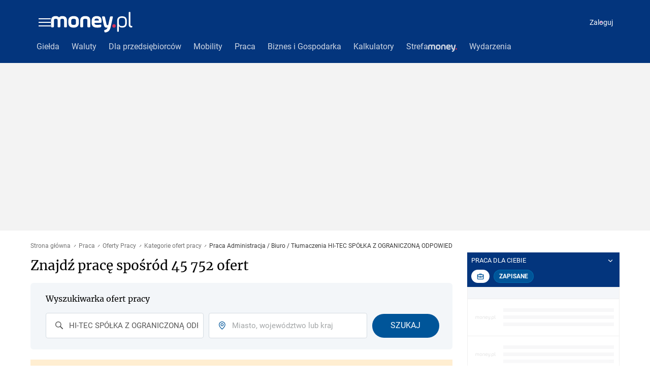

--- FILE ---
content_type: application/javascript
request_url: https://rek.www.wp.pl/gaf.js?rv=2&sn=money_praca&pvid=d1b3a652c59ad040c99f&rekids=236847&siteVersion=b&phtml=praca.money.pl%2Foferty-pracy%2Fk%2Fadministracja-biuro-tlumaczenia%2Ff%2Fhi-tec%2F&abtest=adtech%7CPRGM-1047%7CA%3Badtech%7CPU-335%7CB%3Badtech%7CPRG-3468%7CA%3Badtech%7CPRGM-1036%7CD%3Badtech%7CFP-76%7CC%3Badtech%7CPRGM-1356%7CA%3Badtech%7CPRGM-1419%7CC%3Badtech%7CPRGM-1589%7CA%3Badtech%7CPRGM-1443%7CA%3Badtech%7CPRGM-1587%7CB%3Badtech%7CPRGM-1615%7CA%3Badtech%7CPRGM-1215%7CC&PWA_adbd=0&highLayout=0&navType=navigate&cdl=0&ctype=category&ccategory=wiadomosci&REKtagi=wiadomosci&vw=1280&vh=720&p1=0&excSlots=002&spin=eypbt99z&bcv=2
body_size: 2224
content:
eypbt99z({"spin":"eypbt99z","bunch":236847,"context":{"dsa":false,"minor":false,"bidRequestId":"42805dd3-7e97-4451-b221-8c625ff09219","maConfig":{"timestamp":"2026-01-20T08:15:08.178Z"},"dfpConfig":{"timestamp":"2026-01-20T10:42:02.482Z"},"sda":[],"targeting":{"client":{},"server":{},"query":{"PWA_adbd":"0","REKtagi":"wiadomosci","abtest":"adtech|PRGM-1047|A;adtech|PU-335|B;adtech|PRG-3468|A;adtech|PRGM-1036|D;adtech|FP-76|C;adtech|PRGM-1356|A;adtech|PRGM-1419|C;adtech|PRGM-1589|A;adtech|PRGM-1443|A;adtech|PRGM-1587|B;adtech|PRGM-1615|A;adtech|PRGM-1215|C","bcv":"2","ccategory":"wiadomosci","cdl":"0","ctype":"category","excSlots":"002","highLayout":"0","navType":"navigate","p1":"0","phtml":"praca.money.pl/oferty-pracy/k/administracja-biuro-tlumaczenia/f/hi-tec/","pvid":"d1b3a652c59ad040c99f","rekids":"236847","rv":"2","siteVersion":"b","sn":"money_praca","spin":"eypbt99z","vh":"720","vw":"1280"}},"directOnly":0,"geo":{"country":"840","region":"","city":""},"statid":"","mlId":"","rshsd":"20","isRobot":false,"curr":{"EUR":4.2231,"USD":3.6331,"CHF":4.5476,"GBP":4.8704},"rv":"2","status":{"advf":2,"ma":2,"ma_ads-bidder":2,"ma_cpv-bidder":2,"ma_high-cpm-bidder":2}},"slots":{"3":{"delivered":"1","campaign":null,"dfpConfig":{"placement":"/89844762/Desktop_Praca.money.pl_x03","roshash":"CHKN","ceil":100,"sizes":[[728,90],[970,300],[950,90],[980,120],[980,90],[970,150],[970,90],[970,250],[930,180],[950,200],[750,100],[970,66],[750,200],[960,90],[970,100],[750,300],[970,200],[950,300]],"namedSizes":["fluid"],"div":"div-gpt-ad-x03","targeting":{"DFPHASH":"AFIL","emptygaf":"0"},"gfp":"CHKN"}},"34":{"delivered":"1","campaign":{"id":"188890","adm":{"bunch":"236847","creations":[{"height":250,"showLabel":true,"src":"https://mamc.wpcdn.pl/188890/1768918333106/FEN61_300X250.jpg","trackers":{"click":[""],"cview":["//ma.wp.pl/ma.gif?clid=36d4f1d950aab392a9c26b186b340e10\u0026SN=money_praca\u0026pvid=d1b3a652c59ad040c99f\u0026action=cvimp\u0026pg=praca.money.pl\u0026par=platform%3D8%26conversionValue%3D0%26order%3D266544%26pricingModel%3DYkJbbMjuQQdF7j0160oe9p2QQ7Xn4mCtQrulR5Whkak%26is_robot%3D0%26userID%3D__UNKNOWN_TELL_US__%26client_id%3D43697%26org_id%3D25%26source%3DTG%26geo%3D840%253B%253B%26bidderID%3D11%26utility%3De6O1zgXV6VnE4alfqXgvf4bAVoh6k8k9GyS9vG2jS4kVauEOu1YZBVVFsvWwGVIN%26medium%3Ddisplay%26targetDomain%3Dfen-mma.com%26iabPageCategories%3D%26iabSiteCategories%3D%26bidTimestamp%3D1768936052%26billing%3Dcpv%26sn%3Dmoney_praca%26hBudgetRate%3DCFILUfn%26ssp%3Dwp.pl%26ip%3DYmlHfseEJ4I1aAhrFt6s-jppCByHQAwTV-a6QrZsiuk%26slotID%3D034%26slotSizeWxH%3D300x250%26workfID%3D188890%26editedTimestamp%3D1768918370%26ttl%3D1769022452%26hBidPrice%3DCFILUfn%26domain%3Dpraca.money.pl%26cur%3DPLN%26seatFee%3DFSzp0qKrl5_8Bv1biCZ0ubciNKBPu7kR7F_IAi7uUcM%26is_adblock%3D0%26partnerID%3D%26publisherID%3D308%26inver%3D2%26test%3D0%26tpID%3D1405445%26seatID%3D36d4f1d950aab392a9c26b186b340e10%26pvid%3Dd1b3a652c59ad040c99f%26isDev%3Dfalse%26bidReqID%3D42805dd3-7e97-4451-b221-8c625ff09219%26device%3DPERSONAL_COMPUTER%26rekid%3D236847%26creationID%3D1475928%26emission%3D3046110"],"impression":["//ma.wp.pl/ma.gif?clid=36d4f1d950aab392a9c26b186b340e10\u0026SN=money_praca\u0026pvid=d1b3a652c59ad040c99f\u0026action=delivery\u0026pg=praca.money.pl\u0026par=userID%3D__UNKNOWN_TELL_US__%26client_id%3D43697%26org_id%3D25%26source%3DTG%26geo%3D840%253B%253B%26bidderID%3D11%26utility%3De6O1zgXV6VnE4alfqXgvf4bAVoh6k8k9GyS9vG2jS4kVauEOu1YZBVVFsvWwGVIN%26medium%3Ddisplay%26targetDomain%3Dfen-mma.com%26iabPageCategories%3D%26iabSiteCategories%3D%26bidTimestamp%3D1768936052%26billing%3Dcpv%26sn%3Dmoney_praca%26hBudgetRate%3DCFILUfn%26ssp%3Dwp.pl%26ip%3DYmlHfseEJ4I1aAhrFt6s-jppCByHQAwTV-a6QrZsiuk%26slotID%3D034%26slotSizeWxH%3D300x250%26workfID%3D188890%26editedTimestamp%3D1768918370%26ttl%3D1769022452%26hBidPrice%3DCFILUfn%26domain%3Dpraca.money.pl%26cur%3DPLN%26seatFee%3DFSzp0qKrl5_8Bv1biCZ0ubciNKBPu7kR7F_IAi7uUcM%26is_adblock%3D0%26partnerID%3D%26publisherID%3D308%26inver%3D2%26test%3D0%26tpID%3D1405445%26seatID%3D36d4f1d950aab392a9c26b186b340e10%26pvid%3Dd1b3a652c59ad040c99f%26isDev%3Dfalse%26bidReqID%3D42805dd3-7e97-4451-b221-8c625ff09219%26device%3DPERSONAL_COMPUTER%26rekid%3D236847%26creationID%3D1475928%26emission%3D3046110%26platform%3D8%26conversionValue%3D0%26order%3D266544%26pricingModel%3DYkJbbMjuQQdF7j0160oe9p2QQ7Xn4mCtQrulR5Whkak%26is_robot%3D0"],"view":["//ma.wp.pl/ma.gif?clid=36d4f1d950aab392a9c26b186b340e10\u0026SN=money_praca\u0026pvid=d1b3a652c59ad040c99f\u0026action=view\u0026pg=praca.money.pl\u0026par=editedTimestamp%3D1768918370%26ttl%3D1769022452%26hBidPrice%3DCFILUfn%26domain%3Dpraca.money.pl%26cur%3DPLN%26seatFee%3DFSzp0qKrl5_8Bv1biCZ0ubciNKBPu7kR7F_IAi7uUcM%26is_adblock%3D0%26partnerID%3D%26publisherID%3D308%26inver%3D2%26test%3D0%26tpID%3D1405445%26seatID%3D36d4f1d950aab392a9c26b186b340e10%26pvid%3Dd1b3a652c59ad040c99f%26isDev%3Dfalse%26bidReqID%3D42805dd3-7e97-4451-b221-8c625ff09219%26device%3DPERSONAL_COMPUTER%26rekid%3D236847%26creationID%3D1475928%26emission%3D3046110%26platform%3D8%26conversionValue%3D0%26order%3D266544%26pricingModel%3DYkJbbMjuQQdF7j0160oe9p2QQ7Xn4mCtQrulR5Whkak%26is_robot%3D0%26userID%3D__UNKNOWN_TELL_US__%26client_id%3D43697%26org_id%3D25%26source%3DTG%26geo%3D840%253B%253B%26bidderID%3D11%26utility%3De6O1zgXV6VnE4alfqXgvf4bAVoh6k8k9GyS9vG2jS4kVauEOu1YZBVVFsvWwGVIN%26medium%3Ddisplay%26targetDomain%3Dfen-mma.com%26iabPageCategories%3D%26iabSiteCategories%3D%26bidTimestamp%3D1768936052%26billing%3Dcpv%26sn%3Dmoney_praca%26hBudgetRate%3DCFILUfn%26ssp%3Dwp.pl%26ip%3DYmlHfseEJ4I1aAhrFt6s-jppCByHQAwTV-a6QrZsiuk%26slotID%3D034%26slotSizeWxH%3D300x250%26workfID%3D188890"]},"transparentPlaceholder":false,"type":"image","url":"https://fen-mma.com/","width":300}],"redir":"https://ma.wp.pl/redirma?SN=money_praca\u0026pvid=d1b3a652c59ad040c99f\u0026par=cur%3DPLN%26publisherID%3D308%26is_robot%3D0%26source%3DTG%26slotID%3D034%26is_adblock%3D0%26tpID%3D1405445%26platform%3D8%26order%3D266544%26bidderID%3D11%26utility%3De6O1zgXV6VnE4alfqXgvf4bAVoh6k8k9GyS9vG2jS4kVauEOu1YZBVVFsvWwGVIN%26iabSiteCategories%3D%26bidTimestamp%3D1768936052%26workfID%3D188890%26editedTimestamp%3D1768918370%26partnerID%3D%26pricingModel%3DYkJbbMjuQQdF7j0160oe9p2QQ7Xn4mCtQrulR5Whkak%26client_id%3D43697%26org_id%3D25%26iabPageCategories%3D%26slotSizeWxH%3D300x250%26test%3D0%26emission%3D3046110%26conversionValue%3D0%26isDev%3Dfalse%26rekid%3D236847%26userID%3D__UNKNOWN_TELL_US__%26ssp%3Dwp.pl%26inver%3D2%26pvid%3Dd1b3a652c59ad040c99f%26bidReqID%3D42805dd3-7e97-4451-b221-8c625ff09219%26device%3DPERSONAL_COMPUTER%26creationID%3D1475928%26targetDomain%3Dfen-mma.com%26ip%3DYmlHfseEJ4I1aAhrFt6s-jppCByHQAwTV-a6QrZsiuk%26seatFee%3DFSzp0qKrl5_8Bv1biCZ0ubciNKBPu7kR7F_IAi7uUcM%26seatID%3D36d4f1d950aab392a9c26b186b340e10%26geo%3D840%253B%253B%26billing%3Dcpv%26ttl%3D1769022452%26medium%3Ddisplay%26sn%3Dmoney_praca%26hBudgetRate%3DCFILUfn%26hBidPrice%3DCFILUfn%26domain%3Dpraca.money.pl\u0026url=","slot":"34"},"creative":{"Id":"1475928","provider":"ma_cpv-bidder","roshash":"CFIL","height":250,"width":300,"touchpointId":"1405445","source":{"bidder":"cpv-bidder"}},"sellingModel":{"model":"CPM_INT"}},"dfpConfig":{"placement":"/89844762/Desktop_Praca.money.pl_x34","roshash":"CGJM","ceil":100,"sizes":[[300,250]],"namedSizes":["fluid"],"div":"div-gpt-ad-x34","targeting":{"DFPHASH":"AEHK","emptygaf":"0"},"gfp":"CGJM"}},"37":{"delivered":"1","campaign":null,"dfpConfig":{"placement":"/89844762/Desktop_Praca.money.pl_x37","roshash":"CGJM","ceil":100,"sizes":[[300,600],[300,250]],"namedSizes":["fluid"],"div":"div-gpt-ad-x37","targeting":{"DFPHASH":"AEHK","emptygaf":"0"},"gfp":"CGJM"}},"40":{"delivered":"1","campaign":null,"dfpConfig":{"placement":"/89844762/Desktop_Praca.money.pl_x40","roshash":"CHKN","ceil":100,"sizes":[[300,250]],"namedSizes":["fluid"],"div":"div-gpt-ad-x40","targeting":{"DFPHASH":"AFIL","emptygaf":"0"},"gfp":"CHKN"}},"529":{"delivered":"","campaign":null,"dfpConfig":null},"53":{"delivered":"1","campaign":null,"dfpConfig":{"placement":"/89844762/Desktop_Praca.money.pl_x53","roshash":"CGJM","ceil":100,"sizes":[[728,90],[970,300],[950,90],[980,120],[980,90],[970,150],[970,600],[970,90],[970,250],[930,180],[950,200],[750,100],[970,66],[750,200],[960,90],[970,100],[750,300],[970,200],[940,600]],"namedSizes":["fluid"],"div":"div-gpt-ad-x53","targeting":{"DFPHASH":"AEHK","emptygaf":"0"},"gfp":"CGJM"}},"6":{"delivered":"","campaign":null,"dfpConfig":null},"8":{"delivered":"","campaign":null,"dfpConfig":null},"80":{"delivered":"1","campaign":null,"dfpConfig":{"placement":"/89844762/Desktop_Praca.money.pl_x80","roshash":"CFNQ","ceil":100,"sizes":[[1,1]],"namedSizes":["fluid"],"div":"div-gpt-ad-x80","isNative":1,"targeting":{"DFPHASH":"ADLO","emptygaf":"0"},"gfp":"CFNQ"}},"81":{"delivered":"1","campaign":null,"dfpConfig":{"placement":"/89844762/Desktop_Praca.money.pl_x81","roshash":"CFNQ","ceil":100,"sizes":[[1,1]],"namedSizes":["fluid"],"div":"div-gpt-ad-x81","isNative":1,"targeting":{"DFPHASH":"ADLO","emptygaf":"0"},"gfp":"CFNQ"}},"89":{"delivered":"","campaign":null,"dfpConfig":null}},"bdd":{}});

--- FILE ---
content_type: application/javascript
request_url: https://praca.money.pl/static/PracaOfertyPracyDesktop.6379ce110b61d92912d6.js
body_size: 28296
content:
(window.webpackJsonp=window.webpackJsonp||[]).push([[325,19,20],{1186:function(e,n,t){"use strict";t.r(n),t.d(n,"catchError",(function(){return a})),t.d(n,"clearError",(function(){return o}));var r=t(5),i=t(309),a=Object(r.a)(i.a),o=Object(r.a)(i.b)},1187:function(e,n,t){"use strict";t.r(n),function(e,r){t.d(n,"getAssets",(function(){return k})),t.d(n,"getServiceWorkerMD5",(function(){return w})),t.d(n,"getConfig",(function(){return _})),t.d(n,"getInlineAdsConfigUrl",(function(){return j})),t.d(n,"getABConfig",(function(){return E})),t.d(n,"getTestParameters",(function(){return P})),t.d(n,"prefetchMaterialData",(function(){return N})),t.d(n,"syncToolboxWithOldMoney",(function(){return z})),t.d(n,"getMaterialsJSONLD",(function(){return C})),t.d(n,"setCacheMaxAge",(function(){return D})),t.d(n,"setStatus",(function(){return A})),t.d(n,"redirect",(function(){return M})),t.d(n,"stringifySafe",(function(){return V})),t.d(n,"getSN",(function(){return T})),t.d(n,"convertAuthProxyHeadersToUTF8",(function(){return I}));var i=t(1197),a=t.n(i),o=t(1198),l=t.n(o),u=t(1192),c=t.n(u),d=t(431),f=t(92),s=t(13),p=t(429),m=t(1188),h=t(152);function v(e,n){var t=Object.keys(e);if(Object.getOwnPropertySymbols){var r=Object.getOwnPropertySymbols(e);n&&(r=r.filter((function(n){return Object.getOwnPropertyDescriptor(e,n).enumerable}))),t.push.apply(t,r)}return t}function g(e){for(var n=1;n<arguments.length;n++){var t=null!=arguments[n]?arguments[n]:{};n%2?v(Object(t),!0).forEach((function(n){x(e,n,t[n])})):Object.getOwnPropertyDescriptors?Object.defineProperties(e,Object.getOwnPropertyDescriptors(t)):v(Object(t)).forEach((function(n){Object.defineProperty(e,n,Object.getOwnPropertyDescriptor(t,n))}))}return e}function b(e,n,t,r,i,a,o){try{var l=e[a](o),u=l.value}catch(e){return void t(e)}l.done?n(u):Promise.resolve(u).then(r,i)}function y(e){return function(){var n=this,t=arguments;return new Promise((function(r,i){var a=e.apply(n,t);function o(e){b(a,r,i,o,l,"next",e)}function l(e){b(a,r,i,o,l,"throw",e)}o(void 0)}))}}function x(e,n,t){return n in e?Object.defineProperty(e,n,{value:t,enumerable:!0,configurable:!0,writable:!0}):e[n]=t,e}var k=function(){if(!f.isProduction)return{main:{js:"/main.js"}};var e=a.a.readFileSync(l.a.resolve("webpack-assets.json"),"utf8");return c()(JSON.parse(e),"vendor","commons","main","vendors~main","commons~main","default~main","toolbox~main")},w=function(){return a.a.readFileSync(l.a.resolve("./dist/sw.md5"))},_=function(){return{adv:{}}},S={desktop:"desktop-money.pl.js",mobile:"mobile-money.pl.js"},O={"praca.money.pl":{desktop:"desktop-praca.money.pl.js",mobile:"mobile-praca.money.pl.js"},"money/wplogout":{desktop:"desktop-money.pl-wplogout.js",mobile:null},"money/o2logout":{desktop:"desktop-money.pl-o2logout.js",mobile:null}},j=function(e,n){var t=O[e]||S,r=n?t.mobile:t.desktop;return r?"https://std.wpcdn.pl/adv/config/inline/".concat(r):""},E=function(e){if(e.query&&/.*,.*/.test(e.query)){var n=e.query.split(",");return{name:n[0],variant:n[1]}}if(e.header)try{return JSON.parse(e.header)}catch(e){return{}}return{}},P=function(e){return"string"==typeof e?x({},e,!0):Array.isArray(e)?e.reduce((function(e,n){return Object.assign(e,x({},n,!0))}),{}):{}},N=function(){var e=y(regeneratorRuntime.mark((function e(n,t,r){var i;return regeneratorRuntime.wrap((function(e){for(;;)switch(e.prev=e.next){case 0:if(n){e.next=2;break}return e.abrupt("return",{});case 2:return e.next=4,Object(d.a)(r);case 4:return i=e.sent,e.abrupt("return",i);case 6:case"end":return e.stop()}}),e)})));return function(n,t,r){return e.apply(this,arguments)}}(),z=function(){var e=y(regeneratorRuntime.mark((function e(n,t){var r,i,a,o;return regeneratorRuntime.wrap((function(e){for(;;)switch(e.prev=e.next){case 0:if(r=n.get("moje_spolki"),i=n.get("moje_spolki_ver"),a=n.get("abmny")||"a",void 0===r||i===a){e.next=9;break}return n.set("moje_spolki_ver",a),e.next=7,m.a.getPayload(r);case 7:o=e.sent,t.dispatch(Object(h.f)(o));case 9:case"end":return e.stop()}}),e)})));return function(n,t){return e.apply(this,arguments)}}(),C=function(n,t){if(n){var r={"@context":"http://schema.org",mainEntityOfPage:{"@type":"WebPage","@id":n.canonical},publisher:{"@type":"Organization",name:"Money.pl",logo:{"@type":"ImageObject",url:t("https://money.wpcdn.pl/i/logo/money_pl_meta.png")}},author:{"@type":"Person",name:n.authors&&n.authors.length?n.authors[0].name:"money.pl"}};if(Object(p.checkType)(n.type,p.type.video))return g({},r,{"@type":"VideoObject",name:n.title,description:n.lead,thumbnailUrl:[n.mainPhoto?n.mainPhoto.url:""],uploadDate:Object(s.default)(e(n.modified)).format()});if(Object(p.checkType)(n.type,p.type.article))return g({},r,{"@type":"NewsArticle",headline:n.title,description:n.lead,image:[n.mainPhoto?n.mainPhoto.url:""],datePublished:Object(s.default)(e(n.modified)).format(),dateModified:Object(s.default)(e(n.modified)).format()})}},D=function(e,n){e.set("Cache-Control","max-age=".concat(n,",public,stale-while-revalidate=5"))},A=function(e,n){e.status=n,n>=300&&D(e,1)},M=function(e,n){var t=arguments.length>2&&void 0!==arguments[2]?arguments[2]:302;A(e,t),e.redirect(n)},V=function(e){return JSON.stringify(e).replace(/</g,"\\u003c")},T=function(e,n){return n?"".concat(e,"_mobile"):e},F=function(e){return"string"==typeof e?r.from(e,"binary").toString("utf8"):null==e?void 0:e.map((function(e){return r.from(e,"binary").toString("utf8")}))},I=function(e){for(var n=0,t=Object.keys(e);n<t.length;n++){var r=t[n],i=null==e?void 0:e[r];i&&(e[r]=F(i))}return{"ap-user-email":e["ap-user-email"],"ap-user-first-name":e["ap-user-first-name"],"ap-user-last-name":e["ap-user-last-name"],"ap-user-avatar":e["ap-user-avatar"]}}}.call(this,t(185).default,t(1191).Buffer)},1199:function(e,n,t){"use strict";t.r(n),t.d(n,"default",(function(){return _}));var r=t(0),i=t.n(r),a=(t(3),t(1266)),o=t(1267),l=t(48);function u(e){return(u="function"==typeof Symbol&&"symbol"==typeof Symbol.iterator?function(e){return typeof e}:function(e){return e&&"function"==typeof Symbol&&e.constructor===Symbol&&e!==Symbol.prototype?"symbol":typeof e})(e)}function c(){return(c=Object.assign||function(e){for(var n=1;n<arguments.length;n++){var t=arguments[n];for(var r in t)Object.prototype.hasOwnProperty.call(t,r)&&(e[r]=t[r])}return e}).apply(this,arguments)}function d(e,n){var t=Object.keys(e);if(Object.getOwnPropertySymbols){var r=Object.getOwnPropertySymbols(e);n&&(r=r.filter((function(n){return Object.getOwnPropertyDescriptor(e,n).enumerable}))),t.push.apply(t,r)}return t}function f(e){for(var n=1;n<arguments.length;n++){var t=null!=arguments[n]?arguments[n]:{};n%2?d(Object(t),!0).forEach((function(n){s(e,n,t[n])})):Object.getOwnPropertyDescriptors?Object.defineProperties(e,Object.getOwnPropertyDescriptors(t)):d(Object(t)).forEach((function(n){Object.defineProperty(e,n,Object.getOwnPropertyDescriptor(t,n))}))}return e}function s(e,n,t){return n in e?Object.defineProperty(e,n,{value:t,enumerable:!0,configurable:!0,writable:!0}):e[n]=t,e}function p(e,n){if(null==e)return{};var t,r,i=function(e,n){if(null==e)return{};var t,r,i={},a=Object.keys(e);for(r=0;r<a.length;r++)t=a[r],n.indexOf(t)>=0||(i[t]=e[t]);return i}(e,n);if(Object.getOwnPropertySymbols){var a=Object.getOwnPropertySymbols(e);for(r=0;r<a.length;r++)t=a[r],n.indexOf(t)>=0||Object.prototype.propertyIsEnumerable.call(e,t)&&(i[t]=e[t])}return i}function m(e,n){if(!(e instanceof n))throw new TypeError("Cannot call a class as a function")}function h(e,n){for(var t=0;t<n.length;t++){var r=n[t];r.enumerable=r.enumerable||!1,r.configurable=!0,"value"in r&&(r.writable=!0),Object.defineProperty(e,r.key,r)}}function v(e,n){return!n||"object"!==u(n)&&"function"!=typeof n?g(e):n}function g(e){if(void 0===e)throw new ReferenceError("this hasn't been initialised - super() hasn't been called");return e}function b(){if("undefined"==typeof Reflect||!Reflect.construct)return!1;if(Reflect.construct.sham)return!1;if("function"==typeof Proxy)return!0;try{return Date.prototype.toString.call(Reflect.construct(Date,[],(function(){}))),!0}catch(e){return!1}}function y(e){return(y=Object.setPrototypeOf?Object.getPrototypeOf:function(e){return e.__proto__||Object.getPrototypeOf(e)})(e)}function x(e,n){return(x=Object.setPrototypeOf||function(e,n){return e.__proto__=n,e})(e,n)}var k={background:"#EEEEEE",width:"4px",borderRadius:"3px",height:"100%",right:0,cursor:"pointer",zIndex:2},w={background:"#A3A3A3",width:"4px",borderRadius:"3px",height:"100%",right:0};function _(e,n){return function(t){!function(e,n){if("function"!=typeof n&&null!==n)throw new TypeError("Super expression must either be null or a function");e.prototype=Object.create(n&&n.prototype,{constructor:{value:e,writable:!0,configurable:!0}}),n&&x(e,n)}(S,t);var r,u,d,s,_=(r=S,function(){var e,n=y(r);if(b()){var t=y(this).constructor;e=Reflect.construct(n,arguments,t)}else e=n.apply(this,arguments);return v(this,e)});function S(){var e,n;m(this,S);for(var t=arguments.length,r=new Array(t),i=0;i<t;i++)r[i]=arguments[i];return v(n,(e=n=_.call.apply(_,[this].concat(r)),n.onScrollStart=function(){void 0===n.props.withScollbarStats||n.scrolled||(n.scrolled=!0,Object(l.b)(n.props.withScollbarStats))},n.handleSpringUpdate=function(e){var t=g(n).scrollbars,r=e.getCurrentValue();t.scrollTop(r)},n.handleRef=function(e){n.scrollbars=e},e))}return u=S,(d=[{key:"componentDidMount",value:function(){this.springSystem=new o.SpringSystem,this.spring=this.springSystem.createSpring(),this.spring.addListener({onSpringUpdate:this.handleSpringUpdate})}},{key:"componentWillUnmount",value:function(){this.springSystem.deregisterSpring(this.spring),this.springSystem.removeAllListeners(),this.springSystem=void 0,this.spring.destroy(),this.spring=void 0}},{key:"getScrollHeight",value:function(){return this.scrollbars.getScrollHeight()}},{key:"scrollTop",value:function(e,n){var t=isNaN(n)?this.getScrollHeight():n;this.spring.setCurrentValue(t).setAtRest(),this.spring.setEndValue(e)}},{key:"render",value:function(){var t=this.props,r=t.styles,o=p(t,["styles"]),l=r&&r.maxHeight&&r.height&&r.height<=r.maxHeight;return i.a.createElement(a.Scrollbars,c({ref:this.handleRef,universal:!0,renderThumbVertical:function(e){var n=e.style,t=p(e,["style"]);return i.a.createElement("div",c({},t,{style:f({},n,{},w,{background:l?"transparent":w.background})}))},renderTrackVertical:function(e){var n=e.style,t=p(e,["style"]);return i.a.createElement("div",c({},t,{style:f({},n,{},k,{background:l?"transparent":k.background})}))},onScrollStart:this.onScrollStart,style:r},n),i.a.createElement(e,c({},o,{isScrollbar:!l})))}}])&&h(u.prototype,d),s&&h(u,s),S}(r.PureComponent)}},1201:function(e,n,t){"use strict";var r=t(0),i=t.n(r),a=t(2);var o=e=>i.a.memo(e,()=>!0),l=t(154);const u=["slotNumber","minHeight","noAdsFirst","disableBackground","options","reload"];function c(e,n){if(null==e)return{};var t,r,i=function(e,n){if(null==e)return{};var t,r,i={},a=Object.keys(e);for(r=0;r<a.length;r++)t=a[r],n.indexOf(t)>=0||(i[t]=e[t]);return i}(e,n);if(Object.getOwnPropertySymbols){var a=Object.getOwnPropertySymbols(e);for(r=0;r<a.length;r++)t=a[r],n.indexOf(t)>=0||Object.prototype.propertyIsEnumerable.call(e,t)&&(i[t]=e[t])}return i}const d=a.default.div.withConfig({componentId:"sc-epwlln-0"})(["top:","px;width:","px;position:sticky;",""],e=>e.top||20,e=>e.width||300,e=>e.mobile&&"margin: auto;");n.a=o(e=>{let{slotNumber:n,minHeight:t,noAdsFirst:r,disableBackground:a,options:o,reload:f}=e,s=c(e,u);return i.a.createElement(d,s,i.a.createElement(l.b,{slotNumber:n,minHeight:t,noAdsFirst:r,disableBackground:a,options:o,reload:f}))})},1202:function(e,n,t){"use strict";var r=this&&this.__makeTemplateObject||function(e,n){return Object.defineProperty?Object.defineProperty(e,"raw",{value:n}):e.raw=n,e},i=this&&this.__importDefault||function(e){return e&&e.__esModule?e:{default:e}};n.__esModule=!0;var a,o,l,u=i(t(0)),c=i(t(2)),d=i(t(91)),f=c.default.div(a||(a=r(["\n  color: #fff;\n  background-color: ",";\n  display: flex;\n  justify-content: space-between;\n  align-items: center;\n  font-size: 1.3rem;\n  padding: 8px;\n"],["\n  color: #fff;\n  background-color: ",";\n  display: flex;\n  justify-content: space-between;\n  align-items: center;\n  font-size: 1.3rem;\n  padding: 8px;\n"])),(function(e){return e.theme.v2.colors.backgroundPrimary})),s=c.default.button(o||(o=r(["\n  background: transparent;\n  border: none;\n"],["\n  background: transparent;\n  border: none;\n"]))),p=c.default.div(l||(l=r(["\n  text-transform: uppercase;\n"],["\n  text-transform: uppercase;\n"])));n.default=function(e){var n=e.open,t=e.toggleOpen;return u.default.createElement(f,null,u.default.createElement(p,null,"Praca dla ciebie"),u.default.createElement(s,{onClick:t},u.default.createElement(d.default,{color:"#fff",open:n})))}},1204:function(e,n,t){"use strict";var r=t(0),i=t.n(r),a=t(2);const o=["children","stretch"];function l(){return(l=Object.assign?Object.assign.bind():function(e){for(var n=1;n<arguments.length;n++){var t=arguments[n];for(var r in t)Object.prototype.hasOwnProperty.call(t,r)&&(e[r]=t[r])}return e}).apply(this,arguments)}function u(e,n){if(null==e)return{};var t,r,i=function(e,n){if(null==e)return{};var t,r,i={},a=Object.keys(e);for(r=0;r<a.length;r++)t=a[r],n.indexOf(t)>=0||(i[t]=e[t]);return i}(e,n);if(Object.getOwnPropertySymbols){var a=Object.getOwnPropertySymbols(e);for(r=0;r<a.length;r++)t=a[r],n.indexOf(t)>=0||Object.prototype.propertyIsEnumerable.call(e,t)&&(i[t]=e[t])}return i}const c=a.default.div.withConfig({componentId:"sc-1ajquzd-0"})(["margin:0 0 20px;height:",";max-height:",";&:nth-child(1){margin-top:20px;}"],e=>e.stretch?"100%":"auto",e=>e.railMaxHeight?`${e.railMaxHeight}px`:"none");n.a=e=>{let{children:n,stretch:t=!1}=e,r=u(e,o);return i.a.createElement(c,l({stretch:t},r),n)}},1206:function(e,n,t){"use strict";t.r(n),t.d(n,"TitlePrimaryWrapper",(function(){return m})),t.d(n,"TitlePrimary",(function(){return h}));var r=t(0),i=t.n(r),a=(t(3),t(2)),o=t(8);function l(){var e=f(["\n    display: flex;\n    veritical-align: middle;\n    font-size: 2rem;\n    line-height: 3.6rem;\n    margin-bottom: 6px;\n    padding: 6px 5px 0 16px;\n    box-sizing: border-box;\n  "]);return l=function(){return e},e}function u(){var e=f(["\n    font-size: 2rem;\n    line-height: 3.6rem;\n    margin-bottom: 20px;\n  "]);return u=function(){return e},e}function c(){var e=f(["\n    margin: 8px 16px;\n    font-size: 2.0rem;\n    line-height: 2.8rem;\n    flex: 1 100%;\n  "]);return c=function(){return e},e}function d(){var e=f(["\n    font-size: 2rem;\n    line-height: 3.6rem;\n  "]);return d=function(){return e},e}function f(e,n){return n||(n=e.slice(0)),Object.freeze(Object.defineProperties(e,{raw:{value:Object.freeze(n)}}))}var s=a.default.div.withConfig({componentId:"r6s9p-0"})(["display:flex;align-items:flex-start;justify-content:space-between;"]),p=a.default.h1.withConfig({componentId:"r6s9p-1"})(["text-transform:none;font-size:2.6rem;font-family:",";font-weight:",";line-height:3.6rem;margin:8px 0;color:#000000;"," ",""],(function(e){return e.theme.fontPrimary}),(function(e){return e.theme.merriweatherRegular}),(function(e){return Object(o.default)(e).tablet(d())}),(function(e){return Object(o.default)(e).phone(c())})),m=a.default.div.withConfig({componentId:"r6s9p-2"})(["position:relative;display:inline-flex;justify-content:flex-start;align-items:baseline;font-family:",";font-weight:",";font-size:2.6rem;margin-top:0;margin-bottom:20px;"," "," ","{display:inline-block;width:auto;margin:4px 0 0 0;}"],(function(e){return e.theme.fontPrimary}),(function(e){return e.theme.merriweatherRegular}),(function(e){return Object(o.default)(e).tablet(u())}),(function(e){return Object(o.default)(e).phone(l())}),p),h=function(e){var n=e.title,t=void 0===n?"":n,r=e.className,a=e.children,o=e.noHeader;return i.a.createElement(s,null,i.a.createElement(p,{className:r,as:o?"div":void 0},t||""),a)}},1207:function(e,n,t){"use strict";t.r(n),t.d(n,"RailSlot",(function(){return s})),t.d(n,"RailWrapper",(function(){return p})),t.d(n,"RailItemSteady",(function(){return m})),t.d(n,"RailItemStretched",(function(){return h}));var r=t(0),i=t.n(r),a=(t(3),t(2)),o=t(1204),l=t(1201),u=t(316);function c(e,n){var t=Object.keys(e);if(Object.getOwnPropertySymbols){var r=Object.getOwnPropertySymbols(e);n&&(r=r.filter((function(n){return Object.getOwnPropertyDescriptor(e,n).enumerable}))),t.push.apply(t,r)}return t}function d(e){for(var n=1;n<arguments.length;n++){var t=null!=arguments[n]?arguments[n]:{};n%2?c(Object(t),!0).forEach((function(n){f(e,n,t[n])})):Object.getOwnPropertyDescriptors?Object.defineProperties(e,Object.getOwnPropertyDescriptors(t)):c(Object(t)).forEach((function(n){Object.defineProperty(e,n,Object.getOwnPropertyDescriptor(t,n))}))}return e}function f(e,n,t){return n in e?Object.defineProperty(e,n,{value:t,enumerable:!0,configurable:!0,writable:!0}):e[n]=t,e}var s=function(e){var n=e.advNumber,t=e.showPlaceholder,r=void 0!==t&&t,a=e.minHeight,o=void 0===a?600:a;return i.a.createElement(l.a,{minHeight:o,disableBackground:!r,slotNumber:n,options:{height:o,sticky:!0,fixed:!0,styling:2}})},p=a.default.div.withConfig({componentId:"sc-12y9hw7-0"})(["height:100%;display:flex;flex-direction:column;align-content:flex-start;justify-content:flex-start;"]),m=a.default.div.withConfig({componentId:"sc-12y9hw7-1"})(["height:",";flex-grow:0;flex-shrink:0;"],(function(e){return e.height?"".concat(e.height,"px"):"auto"})),h=a.default.div.withConfig({componentId:"sc-12y9hw7-2"})(["flex-grow:1;flex-shrink:0;"]);n.default=function(e){var n=e.advNumber,t=e.extraStyles,r=e.showPlaceholder,a=void 0!==r&&r;return i.a.createElement(u.a,{advNumber:n,extraStyles:d({},t,{height:"calc(100% - ".concat((null==t?void 0:t.marginTop)||"0px"," - ").concat((null==t?void 0:t.marginBottom)||"0px",")")})},i.a.createElement(o.a,{stretch:!0},i.a.createElement(s,{advNumber:n,showPlaceholder:a})))}},1208:function(e,n,t){var r=t(314),i=t(187),a=t(219),o=t(72);e.exports=function(e,n,t){if(!o(t))return!1;var l=typeof n;return!!("number"==l?i(t)&&a(n,t.length):"string"==l&&n in t)&&r(t[n],e)}},1214:function(e,n,t){"use strict";t.r(n),t.d(n,"LayoutContent",(function(){return y}));var r=t(0),i=t.n(r),a=t(318),o=t(103),l=t(310),u=t(1207);t(3);function c(e){return(c="function"==typeof Symbol&&"symbol"==typeof Symbol.iterator?function(e){return typeof e}:function(e){return e&&"function"==typeof Symbol&&e.constructor===Symbol&&e!==Symbol.prototype?"symbol":typeof e})(e)}function d(){return(d=Object.assign||function(e){for(var n=1;n<arguments.length;n++){var t=arguments[n];for(var r in t)Object.prototype.hasOwnProperty.call(t,r)&&(e[r]=t[r])}return e}).apply(this,arguments)}function f(e,n){if(!(e instanceof n))throw new TypeError("Cannot call a class as a function")}function s(e,n){for(var t=0;t<n.length;t++){var r=n[t];r.enumerable=r.enumerable||!1,r.configurable=!0,"value"in r&&(r.writable=!0),Object.defineProperty(e,r.key,r)}}function p(e,n){return!n||"object"!==c(n)&&"function"!=typeof n?function(e){if(void 0===e)throw new ReferenceError("this hasn't been initialised - super() hasn't been called");return e}(e):n}function m(){if("undefined"==typeof Reflect||!Reflect.construct)return!1;if(Reflect.construct.sham)return!1;if("function"==typeof Proxy)return!0;try{return Date.prototype.toString.call(Reflect.construct(Date,[],(function(){}))),!0}catch(e){return!1}}function h(e){return(h=Object.setPrototypeOf?Object.getPrototypeOf:function(e){return e.__proto__||Object.getPrototypeOf(e)})(e)}function v(e,n){return(v=Object.setPrototypeOf||function(e,n){return e.__proto__=n,e})(e,n)}function g(e,n){if(null==e)return{};var t,r,i=function(e,n){if(null==e)return{};var t,r,i={},a=Object.keys(e);for(r=0;r<a.length;r++)t=a[r],n.indexOf(t)>=0||(i[t]=e[t]);return i}(e,n);if(Object.getOwnPropertySymbols){var a=Object.getOwnPropertySymbols(e);for(r=0;r<a.length;r++)t=a[r],n.indexOf(t)>=0||Object.prototype.propertyIsEnumerable.call(e,t)&&(i[t]=e[t])}return i}var b=i.a.createElement(a.default,null),y=function(e){var n=e.WrappedComponent,t=e.disableSectionBanner,r=e.renderAboveRail,a=g(e,["WrappedComponent","disableSectionBanner","renderAboveRail"]);return i.a.createElement(o.default,null,i.a.createElement(o.ColumnWrapper,null,i.a.createElement(o.LeftColumn,null,!t&&b,n&&i.a.createElement(n,a)),i.a.createElement(o.RightColumn,null,i.a.createElement(u.RailWrapper,null,r&&i.a.createElement(u.RailItemSteady,null,r),i.a.createElement(u.RailItemSteady,null,i.a.createElement(l.default,{advNumber:34,extraStyles:{marginTop:"30px"}})),i.a.createElement(u.RailItemStretched,null,i.a.createElement(u.default,{advNumber:37,extraStyles:{marginTop:"30px"}}))))))};n.default=function(e){return function(n){!function(e,n){if("function"!=typeof n&&null!==n)throw new TypeError("Super expression must either be null or a function");e.prototype=Object.create(n&&n.prototype,{constructor:{value:e,writable:!0,configurable:!0}}),n&&v(e,n)}(u,n);var t,r,a,o,l=(t=u,function(){var e,n=h(t);if(m()){var r=h(this).constructor;e=Reflect.construct(n,arguments,r)}else e=n.apply(this,arguments);return p(this,e)});function u(){return f(this,u),l.apply(this,arguments)}return r=u,(a=[{key:"render",value:function(){return i.a.createElement(y,d({WrappedComponent:e},this.props))}}])&&s(r.prototype,a),o&&s(r,o),u}(r.PureComponent)}},1219:function(e,n,t){"use strict";n.__esModule=!0,n.useNavigation=function(e,n,t){return["function"==typeof t&&t(e),function(){"function"==typeof n&&n(e)}]}},1220:function(e,n,t){"use strict";var r=this&&this.__makeTemplateObject||function(e,n){return Object.defineProperty?Object.defineProperty(e,"raw",{value:n}):e.raw=n,e},i=this&&this.__read||function(e,n){var t="function"==typeof Symbol&&e[Symbol.iterator];if(!t)return e;var r,i,a=t.call(e),o=[];try{for(;(void 0===n||n-- >0)&&!(r=a.next()).done;)o.push(r.value)}catch(e){i={error:e}}finally{try{r&&!r.done&&(t=a.return)&&t.call(a)}finally{if(i)throw i.error}}return o},a=this&&this.__importDefault||function(e){return e&&e.__esModule?e:{default:e}},o=this&&this.__importStar||function(e){if(e&&e.__esModule)return e;var n={};if(null!=e)for(var t in e)Object.hasOwnProperty.call(e,t)&&(n[t]=e[t]);return n.default=e,n};n.__esModule=!0;var l=a(t(0)),u=o(t(2)),c=a(t(17)),d=t(15),f=a(t(432)),s=a(t(1223)),p=a(t(1202)),m=a(t(1224)),h=a(t(689)),v=a(t(690)),g=a(t(691)),b=a(t(692)),y=t(217);n.Backdrop=u.default.div(x||(x=r(["\n  background: rgba(0, 0, 0, 0.5);\n  position: fixed;\n  top: 0;\n  left: 0;\n  width: 100%;\n  height: 100%;\n  z-index: 99;\n"],["\n  background: rgba(0, 0, 0, 0.5);\n  position: fixed;\n  top: 0;\n  left: 0;\n  width: 100%;\n  height: 100%;\n  z-index: 99;\n"]))),n.Wrapper=u.default.div(k||(k=r(["\n  position: ",";\n  max-width: 300px;\n  width: 100%;\n  display: flex;\n  flex-flow: column nowrap;\n  font-family: ",";\n  z-index: 100;\n"],["\n  position: ",";\n  max-width: 300px;\n  width: 100%;\n  display: flex;\n  flex-flow: column nowrap;\n  font-family: ",";\n  z-index: 100;\n"])),(function(e){return e.onLayer?"absolute":"relative"}),(function(e){return e.theme.v2.fonts.secondary}));var x,k,w,_,S=u.default.div(_||(_=r(["\n  border: 1px solid #efefef;\n  overflow: hidden;\n\n  ","\n"],["\n  border: 1px solid #efefef;\n  overflow: hidden;\n\n  ","\n"])),(function(e){return!e.open&&u.css(w||(w=r(["\n      max-height: 170px;\n    "],["\n      max-height: 170px;\n    "])))}));n.default=c.default(d.withRouter,b.default,g.default)((function(e){var t=e.minimal,r=e.onLayer,a=e.defaultState,o=e.searchHistory,u=e.favOffers,c=e.loading,d=e.onAddVisitedOffer,g=e.onAddFavOffer,b=e.onRemoveFavOffer,x=e.onRemoveSearchTerm,k=e.favOfferData,w=e.visitedOfferData,_=e.recommendedOfferData,O=e.categories,j=e.history,E=i(l.default.useState((null==a?void 0:a.tab)||y.tabNames.home),2),P=E[0],N=E[1],z=i(f.default((null==a?void 0:a.open)||!1),2),C=z[0],D=z[1];return t&&!C?l.default.createElement(n.Wrapper,null,l.default.createElement(p.default,{open:C,toggleOpen:D})):l.default.createElement(l.default.Fragment,null,l.default.createElement(n.Wrapper,{onLayer:r},l.default.createElement(s.default,{currentTab:P,onTabSwitch:N,open:C,toggleOpen:D,favOffers:u}),l.default.createElement(S,{open:C},P===y.tabNames.savedOffers?l.default.createElement(h.default,{favOfferData:k,recommendedOfferData:_,loading:c,favOffers:u,onAddVisitedOffer:d,onAddFavOffer:g,onRemoveFavOffer:b,history:j}):l.default.createElement(v.default,{recommendedOfferData:_,visitedOfferData:w,loading:c,favOffers:u,onAddVisitedOffer:d,onAddFavOffer:g,onRemoveFavOffer:b,searchHistory:o,onRemoveSearchTerm:x,history:j,categories:O})),l.default.createElement(m.default,{open:C,toggleOpen:D})),r&&C&&l.default.createElement(n.Backdrop,null))}))},1223:function(e,n,t){"use strict";var r=this&&this.__makeTemplateObject||function(e,n){return Object.defineProperty?Object.defineProperty(e,"raw",{value:n}):e.raw=n,e},i=this&&this.__importDefault||function(e){return e&&e.__esModule?e:{default:e}};n.__esModule=!0;var a,o,l,u,c,d=i(t(0)),f=i(t(2)),s=i(t(91)),p=i(t(688)),m=t(217),h=f.default.div(a||(a=r(["\n  color: #fff;\n  background-color: ",";\n  padding: 8px;\n  display: flex;\n  flex-flow: column nowrap;\n  justify-content: space-between;\n"],["\n  color: #fff;\n  background-color: ",";\n  padding: 8px;\n  display: flex;\n  flex-flow: column nowrap;\n  justify-content: space-between;\n"])),(function(e){return e.theme.v2.colors.backgroundPrimary})),v=f.default.div(o||(o=r(["\n  display: flex;\n  justify-content: space-between;\n  align-items: center;\n  font-size: 1.3rem;\n"],["\n  display: flex;\n  justify-content: space-between;\n  align-items: center;\n  font-size: 1.3rem;\n"]))),g=f.default.div(l||(l=r(["\n  display: flex;\n"],["\n  display: flex;\n"]))),b=f.default.button(u||(u=r(["\n  background: transparent;\n  border: none;\n"],["\n  background: transparent;\n  border: none;\n"]))),y=f.default.div(c||(c=r(["\n  text-transform: uppercase;\n"],["\n  text-transform: uppercase;\n"])));n.default=function(e){var n=e.currentTab,t=e.onTabSwitch,r=e.open,i=e.toggleOpen,a=e.favOffers,o=function(e){return function(){t(e)}},l=0===(null==a?void 0:a.length)?void 0:a.length;return d.default.createElement(h,null,d.default.createElement(v,null,d.default.createElement(y,null,"Praca dla ciebie"),d.default.createElement(b,{onClick:i},d.default.createElement(s.default,{color:"#fff",open:r}))),d.default.createElement(g,null,m.tabs.map((function(e){return d.default.createElement(p.default,{key:e.name,selected:n===e.name,onClick:o(m.tabNames[e.name]),Icon:e.Icon,iconPlacement:e.iconPlacement,badge:e.savedOffersBadge&&l},e.children)}))))}},1224:function(e,n,t){"use strict";var r=this&&this.__makeTemplateObject||function(e,n){return Object.defineProperty?Object.defineProperty(e,"raw",{value:n}):e.raw=n,e},i=this&&this.__read||function(e,n){var t="function"==typeof Symbol&&e[Symbol.iterator];if(!t)return e;var r,i,a=t.call(e),o=[];try{for(;(void 0===n||n-- >0)&&!(r=a.next()).done;)o.push(r.value)}catch(e){i={error:e}}finally{try{r&&!r.done&&(t=a.return)&&t.call(a)}finally{if(i)throw i.error}}return o},a=this&&this.__importDefault||function(e){return e&&e.__esModule?e:{default:e}},o=this&&this.__importStar||function(e){if(e&&e.__esModule)return e;var n={};if(null!=e)for(var t in e)Object.hasOwnProperty.call(e,t)&&(n[t]=e[t]);return n.default=e,n};n.__esModule=!0;var l,u,c,d,f,s=a(t(0)),p=o(t(2)),m=o(t(311)),h=a(t(91)),v=a(t(687)),g=a(t(432)),b=p.default.div(u||(u=r(["\n  height: 40px;\n  display: flex;\n  justify-content: space-between;\n  align-items: center;\n  background: #fff;\n  border: 1px solid #efefef;\n  border-top-color: transparent;\n  z-index: 1;\n  padding: ",";\n  ","\n"],["\n  height: 40px;\n  display: flex;\n  justify-content: space-between;\n  align-items: center;\n  background: #fff;\n  border: 1px solid #efefef;\n  border-top-color: transparent;\n  z-index: 1;\n  padding: ",";\n  ","\n"])),(function(e){return e.open?"0 10px":"0 10px 10px 10px"}),(function(e){return!e.open&&p.css(l||(l=r(["\n      box-shadow: 0px -15px 15px 2px #fff;\n    "],["\n      box-shadow: 0px -15px 15px 2px #fff;\n    "])))})),y=p.default(m.default)(c||(c=r(["\n  height: 30px;\n  width: 30px;\n  padding: 10px;\n  display: flex;\n  justify-content: space-between;\n  border-radius: 50px;\n  transition: width 100ms;\n  &:hover {\n    text-decoration: none;\n    width: ","px;\n  }\n"],["\n  height: 30px;\n  width: 30px;\n  padding: 10px;\n  display: flex;\n  justify-content: space-between;\n  border-radius: 50px;\n  transition: width 100ms;\n  &:hover {\n    text-decoration: none;\n    width: ","px;\n  }\n"])),(function(e){return e.width})),x=p.default.div(d||(d=r(["\n  font-size: 1.1rem;\n  line-height: 2.4rem;\n  white-space: nowrap;\n  overflow: hidden;\n  margin: 0 10px;\n"],["\n  font-size: 1.1rem;\n  line-height: 2.4rem;\n  white-space: nowrap;\n  overflow: hidden;\n  margin: 0 10px;\n"]))),k=p.default(x)(f||(f=r(["\n  line-height: 1rem;\n"],["\n  line-height: 1rem;\n"])));n.default=function(e){var n=e.open,t=e.toggleOpen,r=i(g.default(),2),a=r[0],o=r[1],l=i(g.default(),2),u=l[0],c=l[1];return s.default.createElement(b,{open:n},s.default.createElement(y,{size:m.Size.SMALL,shape:m.Shape.CIRCLE,width:n?80:90,onMouseDown:function(e){e.preventDefault(),t()},onMouseEnter:o,onMouseLeave:o},s.default.createElement(h.default,{open:n,color:"#fff"}),a&&s.default.createElement(k,null,n?"Zwiń":"Rozwiń")),s.default.createElement(y,{href:"/oferty-pracy/",size:m.Size.SMALL,shape:m.Shape.CIRCLE,width:120,onMouseEnter:c,onMouseLeave:c},u&&s.default.createElement(x,null,"Szukaj pracy"),s.default.createElement(v.default,{size:10,color:"#fff"})))}},1225:function(e,n,t){"use strict";n.__esModule=!0;var r=t(1258);n.default=r.default},1258:function(e,n,t){"use strict";var r=this&&this.__makeTemplateObject||function(e,n){return Object.defineProperty?Object.defineProperty(e,"raw",{value:n}):e.raw=n,e},i=this&&this.__read||function(e,n){var t="function"==typeof Symbol&&e[Symbol.iterator];if(!t)return e;var r,i,a=t.call(e),o=[];try{for(;(void 0===n||n-- >0)&&!(r=a.next()).done;)o.push(r.value)}catch(e){i={error:e}}finally{try{r&&!r.done&&(t=a.return)&&t.call(a)}finally{if(i)throw i.error}}return o},a=this&&this.__spread||function(){for(var e=[],n=0;n<arguments.length;n++)e=e.concat(i(arguments[n]));return e},o=this&&this.__importDefault||function(e){return e&&e.__esModule?e:{default:e}};n.__esModule=!0;var l=o(t(0)),u=o(t(2)),c=o(t(1259)),d=t(462),f=t(1260),s=o(t(1261)),p=function(e){var n=e.count,t=e.limit,r=e.currentPage,i=e.createHref,o=e.onClick,u=e.className,p=l.default.useMemo((function(){return Math.ceil(n/t)}),[n,t]);if(t>=n)return null;var m=function(e,n){return n<0||n>e?a(c.default(1,5),["..."]):e<=4?c.default(1,e+1):e-n<3?a(c.default(n-1,e+1)):a(n>1?c.default(n-1,n+3):c.default(n,n+4),["..."])}(p,r);return l.default.createElement(l.default.Fragment,null,p>1&&p!==r?l.default.createElement(d.Helmet,null,l.default.createElement("link",{rel:"next",href:i(r+1)})):null,r>1?l.default.createElement(d.Helmet,null,l.default.createElement("link",{rel:"prev",href:i(r-1)})):null,l.default.createElement(v,{className:u},l.default.createElement(f.Prev,{createHref:i,pageNumber:r-1,disabled:1===r,onClick:o}),m.map((function(e){return"string"==typeof e?l.default.createElement(g,{key:"dot-"+e},e):l.default.createElement(s.default,{isActive:e===r,key:e,createHref:i,onClick:o},e)})),m.length>4&&l.default.createElement(s.default,{createHref:i,onClick:o},p),l.default.createElement(f.Next,{createHref:i,pageNumber:r+1,disabled:r===p,onClick:o})))};p.defaultProps={currentPage:1};var m,h,v=u.default.div(m||(m=r(["\n  display: flex;\n  align-items: center;\n  margin: 20px auto 50px auto;\n  width: 100%;\n  justify-content: center;\n"],["\n  display: flex;\n  align-items: center;\n  margin: 20px auto 50px auto;\n  width: 100%;\n  justify-content: center;\n"]))),g=u.default.div(h||(h=r(["\n  font-size: 1.6rem;\n  height: 18px;\n  display: flex;\n  align-items: flex-end;\n  color: ",";\n  margin: 0 6px;\n"],["\n  font-size: 1.6rem;\n  height: 18px;\n  display: flex;\n  align-items: flex-end;\n  color: ",";\n  margin: 0 6px;\n"])),(function(e){return e.theme.v2.colors.primary}));n.default=p},1260:function(e,n,t){"use strict";var r=this&&this.__makeTemplateObject||function(e,n){return Object.defineProperty?Object.defineProperty(e,"raw",{value:n}):e.raw=n,e},i=this&&this.__read||function(e,n){var t="function"==typeof Symbol&&e[Symbol.iterator];if(!t)return e;var r,i,a=t.call(e),o=[];try{for(;(void 0===n||n-- >0)&&!(r=a.next()).done;)o.push(r.value)}catch(e){i={error:e}}finally{try{r&&!r.done&&(t=a.return)&&t.call(a)}finally{if(i)throw i.error}}return o},a=this&&this.__importDefault||function(e){return e&&e.__esModule?e:{default:e}},o=this&&this.__importStar||function(e){if(e&&e.__esModule)return e;var n={};if(null!=e)for(var t in e)Object.hasOwnProperty.call(e,t)&&(n[t]=e[t]);return n.default=e,n};n.__esModule=!0;var l=a(t(0)),u=o(t(2)),c=a(t(14)),d=a(t(91)),f=t(693),s=t(1219);n.Next=u.withTheme((function(e){var n=e.onClick,t=e.createHref,r=e.theme,a=e.disabled,o=e.pageNumber,u=i(s.useNavigation(o,n,t),2),c=u[0],p=u[1];return l.default.createElement(v,{to:c,onClick:p,disabled:a},!r.isMobile&&l.default.createElement(g,null,"Następna strona"),l.default.createElement(d.default,{right:!0,size:10,color:a?"#d1dfed":f.colors.primary}))})),n.Prev=u.withTheme((function(e){var n=e.onClick,t=e.createHref,r=e.theme,a=e.disabled,o=e.pageNumber,u=i(s.useNavigation(o,n,t),2),c=u[0],p=u[1];return l.default.createElement(v,{to:c,onClick:p,disabled:a},l.default.createElement(d.default,{left:!0,size:10,color:a?"#d1dfed":f.colors.primary}),!r.isMobile&&l.default.createElement(g,null,"Poprzednia strona"))})),n.Next.defaultProps={pageNumber:1},n.Prev.defaultProps={pageNumber:2};var p,m,h,v=u.default(c.default)(m||(m=r(["\n  display: flex;\n  align-items: center;\n  font-size: 1.4rem;\n  color: ",";\n  margin: 0 11px;\n  ","\n"],["\n  display: flex;\n  align-items: center;\n  font-size: 1.4rem;\n  color: ",";\n  margin: 0 11px;\n  ","\n"])),(function(e){return e.theme.v2.colors.primary}),(function(e){return e.disabled&&u.css(p||(p=r(["\n      pointer-events: none;\n      color: #d1dfed;\n    "],["\n      pointer-events: none;\n      color: #d1dfed;\n    "])))})),g=u.default.span(h||(h=r(["\n  margin: 0 4px;\n  cursor: pointer;\n"],["\n  margin: 0 4px;\n  cursor: pointer;\n"])))},1261:function(e,n,t){"use strict";var r=this&&this.__makeTemplateObject||function(e,n){return Object.defineProperty?Object.defineProperty(e,"raw",{value:n}):e.raw=n,e},i=this&&this.__read||function(e,n){var t="function"==typeof Symbol&&e[Symbol.iterator];if(!t)return e;var r,i,a=t.call(e),o=[];try{for(;(void 0===n||n-- >0)&&!(r=a.next()).done;)o.push(r.value)}catch(e){i={error:e}}finally{try{r&&!r.done&&(t=a.return)&&t.call(a)}finally{if(i)throw i.error}}return o},a=this&&this.__importDefault||function(e){return e&&e.__esModule?e:{default:e}};n.__esModule=!0;var o,l=a(t(0)),u=a(t(2)),c=a(t(14)),d=t(1219),f=u.default(c.default)(o||(o=r(["\n  display: flex;\n  justify-content: center;\n  align-items: center;\n  min-width: 32px;\n  height: 32px;\n  border: 1px solid #ccd7ea;\n  border-radius: 4px;\n  font-size: 1.4rem;\n  color: ",";\n  background: ",";\n  margin: 0 2px;\n  padding: 0 8px;\n  box-sizing: border-box;\n  cursor: ",";\n"],["\n  display: flex;\n  justify-content: center;\n  align-items: center;\n  min-width: 32px;\n  height: 32px;\n  border: 1px solid #ccd7ea;\n  border-radius: 4px;\n  font-size: 1.4rem;\n  color: ",";\n  background: ",";\n  margin: 0 2px;\n  padding: 0 8px;\n  box-sizing: border-box;\n  cursor: ",";\n"])),(function(e){return e.isActive?"#fff":e.theme.v2.colors.backgroundPrimary}),(function(e){return e.isActive?e.theme.v2.colors.backgroundPrimary:"none"}),(function(e){return e.isActive?"default":"pointer"}));n.default=function(e){var n=e.children,t=e.isActive,r=e.onClick,a=e.createHref,o=i(d.useNavigation(n,r,a),2),u=o[0],c=o[1];return l.default.createElement(f,{isActive:t,to:t?null:u,onClick:t?void 0:c},n)}},1264:function(e,n,t){"use strict";n.__esModule=!0,t(1381),n.getPaginationUrl=function(e,n,t){return void 0===n&&(n=!0),void 0===t&&(t="page"),function(r){var i=new URLSearchParams(e.search);n&&r<=1?i.delete(t):i.set(t,String(r));var a=i.toString();return a?e.pathname+"?"+a:e.pathname}}},1401:function(e,n,t){"use strict";var r=this&&this.__read||function(e,n){var t="function"==typeof Symbol&&e[Symbol.iterator];if(!t)return e;var r,i,a=t.call(e),o=[];try{for(;(void 0===n||n-- >0)&&!(r=a.next()).done;)o.push(r.value)}catch(e){i={error:e}}finally{try{r&&!r.done&&(t=a.return)&&t.call(a)}finally{if(i)throw i.error}}return o},i=this&&this.__spread||function(){for(var e=[],n=0;n<arguments.length;n++)e=e.concat(r(arguments[n]));return e};n.__esModule=!0;var a=t(126),o=t(433),l=function(e,n){return i(new Set(e.map((function(e){return e[n]})).filter((function(e){return""!==e}))))};n.getSearchHistory=function(e){return{jobSearchHistory:l(e,"job"),locationSearchHistory:l(e,"location")}},n.getSubmitHref=function(e,n,t){return void 0===e&&(e=""),void 0===n&&(n=""),void 0===t&&(t=[]),e||n||t.length?"/oferty-pracy/?"+a.serializeQuery({zawod:e,miejsce:n,kategorie:t.join("-")}):"/oferty-pracy/"},n.handleSubmit=function(e,n,t,r,i,a,o){return void 0===o&&(o=[]),function(){null==a||a(),i({job:n,location:t,categories:o||[]}),e.push(r)}},n.getDefaultFormValues=function(e,n){var t,r,i,a,l,u,c,d,f;return{miejsce:(null===(i=null===(r=null===(t=null==n?void 0:n.pageSpecific)||void 0===t?void 0:t.searchForm)||void 0===r?void 0:r.miejsce)||void 0===i?void 0:i.join(", "))||o.queryParameter(e.search,"miejsce")||"",zawod:(null===(u=null===(l=null===(a=null==n?void 0:n.pageSpecific)||void 0===a?void 0:a.searchForm)||void 0===l?void 0:l.zawod)||void 0===u?void 0:u.join(", "))||o.queryParameter(e.search,"zawod")||"",kategorie:((null===(d=null===(c=null==n?void 0:n.pageSpecific)||void 0===c?void 0:c.searchForm)||void 0===d?void 0:d.kategorie)||(null===(f=o.queryParameter(e.search,"kategorie"))||void 0===f?void 0:f.split("-"))||[]).filter((function(e){return!!e}))}},n.shouldShowDropdown=function(e,n,t,r){var i=(null==n?void 0:n.length)>0&&(null==n?void 0:n.some((function(e){return void 0!==e})));return""===e&&i||""!==e&&(null==t?void 0:t.length)>0||""===e&&r}},1430:function(e,n,t){"use strict";t.r(n),t.d(n,"getPageFromOwnProps",(function(){return i}));var r=t(433),i=function(e){return parseInt(e.page||e.location&&e.location.search&&Object(r.queryParameter)(e.location.search,"page"))||1}},1432:function(e,n,t){"use strict";t.r(n);var r=t(0),i=t.n(r),a=(t(3),i.a.createElement("title",null,"001-information")),o=i.a.createElement("g",{id:"001-information",transform:"translate(131.000000, 741.000000)"},i.a.createElement("path",{d:"M19.6044482,18.8898859 C19.3578858,18.7462922 17.8566752,17.816644 17.0534723,16.135785 C18.9293703,14.381723 19.9963231,11.9416064 19.9963231,9.44434139 C19.9963231,4.27598331 15.4897227,0.032 9.99816156,0.032 C4.50660043,0.032 0,4.27598331 0,9.44434139 C0,14.6126995 4.50660043,18.8566828 9.99816156,18.8566828 C10.7353489,18.8566828 11.5271846,18.7875812 12.6196843,18.55805 C15.4910899,20.0838309 18.0683548,20.0409403 19.0489405,20.0254715 C19.4854639,20.0200419 19.8023778,20.09887 19.9654637,19.6478935 C20.0758543,19.3453936 19.9125731,18.9959796 19.6044482,18.8898859 Z M11.1698409,14.1700433 C11.1698409,14.8170744 10.6452708,15.3417227 9.99816156,15.3417227 C9.35105234,15.3417227 8.82648216,14.8170744 8.82648216,14.1700433 L8.82648216,9.44434139 C8.82648216,8.79723218 9.35105234,8.272662 9.99816156,8.272662 C10.6452708,8.272662 11.1698409,8.79723218 11.1698409,9.44434139 L11.1698409,14.1700433 Z M9.99816156,6.47613901 C9.35105234,6.47613901 8.82648216,5.9514907 8.82648216,5.30445962 C8.82648216,4.6573504 9.35105234,4.13278022 9.99816156,4.13278022 C10.6452708,4.13278022 11.1698409,4.6573504 11.1698409,5.30445962 C11.1698409,5.95152977 10.6452708,6.47613901 9.99816156,6.47613901 Z",id:"Shape"}));n.default=function(e){var n=e.size,t=e.color;return i.a.createElement("svg",{width:n||"20",height:n||"20",viewBox:"0 0 20 21",version:"1.1",xmlns:"http://www.w3.org/2000/svg"},a,i.a.createElement("g",{id:"Lista-ofert-(desktop)",stroke:"none",strokeWidth:"1",fill:"none",fillRule:"evenodd"},i.a.createElement("g",{id:"Lista-ofert-1366px---brak-wyników",transform:"translate(-131.000000, -741.000000)",fill:t||"#DB7100",fillRule:"nonzero"},o)))}},1440:function(e,n,t){"use strict";n.__esModule=!0,n.NOT_PAGINATED_LIMIT=5,n.RELATED_LIMIT=10,n.PAGINATED_LIMIT=20},1446:function(e,n,t){"use strict";var r=this&&this.__assign||function(){return(r=Object.assign||function(e){for(var n,t=1,r=arguments.length;t<r;t++)for(var i in n=arguments[t])Object.prototype.hasOwnProperty.call(n,i)&&(e[i]=n[i]);return e}).apply(this,arguments)},i=this&&this.__importDefault||function(e){return e&&e.__esModule?e:{default:e}},a=this&&this.__importStar||function(e){if(e&&e.__esModule)return e;var n={};if(null!=e)for(var t in e)Object.hasOwnProperty.call(e,t)&&(n[t]=e[t]);return n.default=e,n};n.__esModule=!0;var o=i(t(1192)),l=i(t(433)),u=t(43),c=a(t(2324)),d=t(1440),f=t(1430),s=function(e){return void 0===e&&(e=d.NOT_PAGINATED_LIMIT),e},p=function(e,n){return e?r(r({},n),function(e){if(!e)return{};var n=l.default(e);return["zawod","miejsce","kategorie"].some((function(n){return e.includes(n)}))?{text:Object.values(o.default(n,["zawod","miejsce"])),category:n.kategorie&&n.kategorie.split("-")}:{}}(e)):n||{}};n.jobPostingSearchPrefetchQuery=function(e,n,t,i,a,o){void 0===e&&(e=1),void 0===n&&(n=d.NOT_PAGINATED_LIMIT),void 0===t&&(t={}),void 0===i&&(i={search:""}),void 0===a&&(a=!0),void 0===o&&(o=!1);var l={page:e,pageSize:s(n)},u=p(i.search,t);return{query:c,variables:r(r(r({},u),l),{newestFallback:!!a,promoSources:!!o})}},n.default=function(e){return u.compose(u.graphqlErrorIgnore(c,{options:function(e){var n,t=e.location,i=e.limit,a=e.page,o=e.meta,l=e.withFallback,u=e.withPromoSources,c=function(e,n,t){return e?f.getPageFromOwnProps(t):n}(t,a,e),d=p(t.search,null===(n=o.pageSpecific)||void 0===n?void 0:n.filter),m={page:c,pageSize:s(i)};return{variables:r(r(r({},d),m),{newestFallback:!!l,promoSources:!!u})}},props:function(e){var n,t,r=e.data,i=r.jobOfferList,a=r.loading,o=r.variables;return a?{loading:a}:{data:(null==i?void 0:i.items)||[],total:(null===(n=null==i?void 0:i.cursor)||void 0===n?void 0:n.total)||0,limit:null==o?void 0:o.pageSize,newestFallback:(null===(t=null==i?void 0:i.meta)||void 0===t?void 0:t.newestFallback)||!1}}}))(e)}},1518:function(e,n,t){"use strict";t.r(n);var r=t(0),i=t.n(r),a=t(2),o=t(1220),l=t.n(o),u=t(1734),c=t.n(u),d=t(1214);function f(e){return(f="function"==typeof Symbol&&"symbol"==typeof Symbol.iterator?function(e){return typeof e}:function(e){return e&&"function"==typeof Symbol&&e.constructor===Symbol&&e!==Symbol.prototype?"symbol":typeof e})(e)}function s(){return(s=Object.assign||function(e){for(var n=1;n<arguments.length;n++){var t=arguments[n];for(var r in t)Object.prototype.hasOwnProperty.call(t,r)&&(e[r]=t[r])}return e}).apply(this,arguments)}function p(e,n){if(!(e instanceof n))throw new TypeError("Cannot call a class as a function")}function m(e,n){for(var t=0;t<n.length;t++){var r=n[t];r.enumerable=r.enumerable||!1,r.configurable=!0,"value"in r&&(r.writable=!0),Object.defineProperty(e,r.key,r)}}function h(e,n){return!n||"object"!==f(n)&&"function"!=typeof n?function(e){if(void 0===e)throw new ReferenceError("this hasn't been initialised - super() hasn't been called");return e}(e):n}function v(){if("undefined"==typeof Reflect||!Reflect.construct)return!1;if(Reflect.construct.sham)return!1;if("function"==typeof Proxy)return!0;try{return Date.prototype.toString.call(Reflect.construct(Date,[],(function(){}))),!0}catch(e){return!1}}function g(e){return(g=Object.setPrototypeOf?Object.getPrototypeOf:function(e){return e.__proto__||Object.getPrototypeOf(e)})(e)}function b(e,n){return(b=Object.setPrototypeOf||function(e,n){return e.__proto__=n,e})(e,n)}var y=i.a.createElement(l.a,null);var x=Object(a.default)(c.a).withConfig({componentId:"uotwlr-0"})(["margin-top:14px;"]),k=i.a.createElement(x,null);n.default=function(e){return function(n){!function(e,n){if("function"!=typeof n&&null!==n)throw new TypeError("Super expression must either be null or a function");e.prototype=Object.create(n&&n.prototype,{constructor:{value:e,writable:!0,configurable:!0}}),n&&b(e,n)}(u,n);var t,r,a,o,l=(t=u,function(){var e,n=g(t);if(v()){var r=g(this).constructor;e=Reflect.construct(n,arguments,r)}else e=n.apply(this,arguments);return h(this,e)});function u(){return p(this,u),l.apply(this,arguments)}return r=u,(a=[{key:"render",value:function(){return i.a.createElement(d.LayoutContent,s({WrappedComponent:e},this.props,{renderAboveRail:i.a.createElement(i.a.Fragment,null,y,k),disableSectionBanner:!0}))}}])&&m(r.prototype,a),o&&m(r,o),u}(r.PureComponent)}},1519:function(e,n,t){"use strict";n.__esModule=!0;var r=t(26),i=t(712),a=function(e){return{listingState:e.Offers.fav}},o={onAdd:i.addFav,onRemove:i.removeFav,onAddVisited:i.addVisited};n.default=function(e){return r.connect(a,o)(e)}},1580:function(e,n,t){"use strict";t.r(n);var r=t(0),i=t.n(r),a=(t(3),i.a.createElement("path",{d:"M6.36675824,3.40164148 C4.74688187,3.40164148 3.42899382,4.71952953 3.42899382,6.33940591 C3.42899382,7.95928228 4.74688187,9.27717033 6.36675824,9.27717033 C7.98663462,9.27717033 9.30452266,7.95928228 9.30452266,6.33940591 C9.30452266,4.71952953 7.98666552,3.40164148 6.36675824,3.40164148 Z M6.36675824,8.04022665 C5.42892857,8.04022665 4.6659375,7.27723558 4.6659375,6.33940591 C4.6659375,5.40157624 5.42892857,4.63858516 6.36675824,4.63858516 C7.30458791,4.63858516 8.06757898,5.40157624 8.06757898,6.33940591 C8.06757898,7.27723558 7.30458791,8.04022665 6.36675824,8.04022665 Z"})),o=i.a.createElement("path",{d:"M6.36675824,0 C2.87119162,0 0.0273523352,2.84387019 0.0273523352,6.33940591 L0.0273523352,6.51464629 C0.0273523352,8.28250343 1.04090316,10.3426133 3.03994162,12.6376442 C4.48908997,14.301408 5.91799451,15.4615179 5.97807692,15.510103 L6.36675824,15.8241758 L6.75543956,15.5101339 C6.81555288,15.4615488 8.24445742,14.3014389 9.69357486,12.6376751 C11.6925824,10.3426133 12.7061641,8.28253434 12.7061641,6.5146772 L12.7061641,6.33943681 C12.7061641,2.84387019 9.86232486,0 6.36675824,0 Z M11.4692205,6.5146772 C11.4692205,9.50226305 7.61977335,13.1187981 6.36675824,14.2166621 C5.11340316,13.1184581 1.26429602,9.5020467 1.26429602,6.5146772 L1.26429602,6.33943681 C1.26429602,3.5259478 3.55326923,1.23697459 6.36675824,1.23697459 C9.18024725,1.23697459 11.4692205,3.5259478 11.4692205,6.33943681 L11.4692205,6.5146772 L11.4692205,6.5146772 Z"}),l=function(e){var n=e.color,t=e.size,r=e.className;return i.a.createElement("svg",{className:r,width:t,height:t,viewBox:"0 0 16 16",version:"1.1",xmlns:"http://www.w3.org/2000/svg",xmlnsXlink:"http://www.w3.org/1999/xlink"},i.a.createElement("g",{stroke:"none",strokeWidth:"1",fill:"none",fillRule:"evenodd"},i.a.createElement("g",{className:"svg-color",transform:"translate(1.000000, 0.000000)",fill:n,fillRule:"nonzero"},a,o)))};l.defaultProps={color:"#a3a4a7",size:16},n.default=l},1621:function(e,n,t){"use strict";var r=this&&this.__makeTemplateObject||function(e,n){return Object.defineProperty?Object.defineProperty(e,"raw",{value:n}):e.raw=n,e},i=this&&this.__read||function(e,n){var t="function"==typeof Symbol&&e[Symbol.iterator];if(!t)return e;var r,i,a=t.call(e),o=[];try{for(;(void 0===n||n-- >0)&&!(r=a.next()).done;)o.push(r.value)}catch(e){i={error:e}}finally{try{r&&!r.done&&(t=a.return)&&t.call(a)}finally{if(i)throw i.error}}return o},a=this&&this.__importDefault||function(e){return e&&e.__esModule?e:{default:e}};n.__esModule=!0;var o=a(t(0)),l=a(t(2)),u=a(t(8)),c=a(t(38)),d={"Pracuj.pl":a(t(1662)).default};n.JobAdSources=function(e){var n=e.className;return o.default.createElement("div",{className:n},o.default.createElement(v,null,"Strona zawiera ogłoszenia od naszych partnerów"),o.default.createElement(g,null,Object.entries(d).map((function(e){var n=i(e,2),t=n[0],r=n[1];return o.default.createElement(b,{key:r,title:t},o.default.createElement(y,{src:r,alt:t}))}))))};var f,s,p,m,h,v=l.default.div(f||(f=r(["\n  font-family: ",";\n  font-size: 1.2rem;\n  line-height: 1.4rem;\n  color: #595959;\n  margin-bottom: 8px;\n"],["\n  font-family: ",";\n  font-size: 1.2rem;\n  line-height: 1.4rem;\n  color: #595959;\n  margin-bottom: 8px;\n"])),(function(e){return e.theme.fontSecondary})),g=l.default.div(s||(s=r(["\n  display: flex;\n  flex-wrap: wrap;\n  gap: 8px;\n"],["\n  display: flex;\n  flex-wrap: wrap;\n  gap: 8px;\n"]))),b=l.default.div(m||(m=r(["\n  box-sizing: border-box;\n  display: flex;\n  justify-content: center;\n  align-items: center;\n  flex 0 0 auto;\n  border: 1px solid #F1F1F1;\n  border-radius: 6px;\n  aspect-ratio: 1;\n\n  width: 70px;\n  padding: 10px;\n\n  ","\n"],["\n  box-sizing: border-box;\n  display: flex;\n  justify-content: center;\n  align-items: center;\n  flex 0 0 auto;\n  border: 1px solid #F1F1F1;\n  border-radius: 6px;\n  aspect-ratio: 1;\n\n  width: 70px;\n  padding: 10px;\n\n  ","\n"])),(function(e){return u.default(e).phone(p||(p=r(["\n    width: 50px;\n    padding: 4px;\n  "],["\n    width: 50px;\n    padding: 4px;\n  "])))})),y=l.default(c.default)(h||(h=r(["\n  width: 100%;\n"],["\n  width: 100%;\n"])))},1622:function(e,n,t){"use strict";var r=this&&this.__makeTemplateObject||function(e,n){return Object.defineProperty?Object.defineProperty(e,"raw",{value:n}):e.raw=n,e},i=this&&this.__importDefault||function(e){return e&&e.__esModule?e:{default:e}};n.__esModule=!0;var a=i(t(0)),o=i(t(2)),l=i(t(504)),u=i(t(8)),c=i(t(38));n.Name=function(e){var n=e.organization,t=n.length>0&&n[0].name;return t?a.default.createElement(v,null,t):null},n.Image=function(e){var n,t,r=e.organization,i=r.length>0&&(null===(t=null===(n=r[0])||void 0===n?void 0:n.image)||void 0===t?void 0:t.url);return a.default.createElement(g,null,i?a.default.createElement(b,{src:i}):a.default.createElement(l.default,null))};var d,f,s,p,m,h,v=o.default.div(f||(f=r(["\n  margin-right: 14px;\n  text-decoration: none;\n\n  ","\n"],["\n  margin-right: 14px;\n  text-decoration: none;\n\n  ","\n"])),(function(e){return u.default(e).phone(d||(d=r(["\n    margin-right: none;\n    overflow: hidden;\n    text-overflow: ellipsis;\n    white-space: nowrap;\n  "],["\n    margin-right: none;\n    overflow: hidden;\n    text-overflow: ellipsis;\n    white-space: nowrap;\n  "])))})),g=o.default.div(p||(p=r(["\n  display: flex;\n  align-items: center;\n  justify-content: center;\n  min-width: 70px;\n\n  ","\n"],["\n  display: flex;\n  align-items: center;\n  justify-content: center;\n  min-width: 70px;\n\n  ","\n"])),(function(e){return u.default(e).phone(s||(s=r(["\n    max-width: 60px;\n  "],["\n    max-width: 60px;\n  "])))})),b=o.default(c.default)(h||(h=r(["\n  max-width: 70px;\n\n  ","\n"],["\n  max-width: 70px;\n\n  ","\n"])),(function(e){return u.default(e).phone(m||(m=r(["\n    max-width: 60px;\n  "],["\n    max-width: 60px;\n  "])))}))},1623:function(e,n,t){"use strict";var r=this&&this.__read||function(e,n){var t="function"==typeof Symbol&&e[Symbol.iterator];if(!t)return e;var r,i,a=t.call(e),o=[];try{for(;(void 0===n||n-- >0)&&!(r=a.next()).done;)o.push(r.value)}catch(e){i={error:e}}finally{try{r&&!r.done&&(t=a.return)&&t.call(a)}finally{if(i)throw i.error}}return o},i=this&&this.__spread||function(){for(var e=[],n=0;n<arguments.length;n++)e=e.concat(r(arguments[n]));return e};n.__esModule=!0;n.getCitiesNames=function(e){var n=e.length-3,t=i(e).sort().slice(0,3).map((function(e){return e.name})).join(", ");return n>0?t+" +"+n:t}},1624:function(e,n,t){"use strict";var r=this&&this.__makeTemplateObject||function(e,n){return Object.defineProperty?Object.defineProperty(e,"raw",{value:n}):e.raw=n,e},i=this&&this.__importDefault||function(e){return e&&e.__esModule?e:{default:e}};n.__esModule=!0;var a,o,l,u,c=i(t(0)),d=i(t(2)),f=i(t(1663)),s=i(t(8)),p=d.default.div(o||(o=r(["\n  display: flex;\n  position: absolute;\n  padding: 6px 12px 6px 12px;\n  bottom: 8px;\n  right: 13px;\n  font-size: 1.2rem;\n  border-radius: 13px;\n  background: ",";\n  color: #fff;\n  user-select: none;\n\n  ","\n"],["\n  display: flex;\n  position: absolute;\n  padding: 6px 12px 6px 12px;\n  bottom: 8px;\n  right: 13px;\n  font-size: 1.2rem;\n  border-radius: 13px;\n  background: ",";\n  color: #fff;\n  user-select: none;\n\n  ","\n"])),(function(e){return e.theme.v2.colors.backgroundHighlight}),(function(e){return s.default(e).phone(a||(a=r(["\n    padding: 5px 11px 5px 11px;\n    bottom: 4px;\n    right: 18px;\n    font-size: 0.9rem;\n    border-radius: 10px;\n    text-transform: uppercase;\n  "],["\n    padding: 5px 11px 5px 11px;\n    bottom: 4px;\n    right: 18px;\n    font-size: 0.9rem;\n    border-radius: 10px;\n    text-transform: uppercase;\n  "])))})),m=d.default.div(u||(u=r(["\n  margin-left: 5px;\n  text-transform: uppercase;\n\n  ","\n"],["\n  margin-left: 5px;\n  text-transform: uppercase;\n\n  ","\n"])),(function(e){return s.default(e).phone(l||(l=r(["\n   text-transform: none;\n  "],["\n   text-transform: none;\n  "])))}));n.default=function(e){var n=e.thumbSize;return c.default.createElement(p,null,c.default.createElement(f.default,{height:n,width:n}),c.default.createElement(m,null,"Super oferta"))}},1659:function(e,n,t){"use strict";var r=this&&this.__makeTemplateObject||function(e,n){return Object.defineProperty?Object.defineProperty(e,"raw",{value:n}):e.raw=n,e},i=this&&this.__importDefault||function(e){return e&&e.__esModule?e:{default:e}},a=this&&this.__importStar||function(e){if(e&&e.__esModule)return e;var n={};if(null!=e)for(var t in e)Object.hasOwnProperty.call(e,t)&&(n[t]=e[t]);return n.default=e,n};n.__esModule=!0;var o,l=i(t(0)),u=i(t(2)),c=a(t(311)),d=u.default(c.default)(o||(o=r(["\n  color: #d83259;\n  border: 1px solid #d83259;\n  margin-bottom: 7px;\n  white-space: nowrap;\n"],["\n  color: #d83259;\n  border: 1px solid #d83259;\n  margin-bottom: 7px;\n  white-space: nowrap;\n"])));n.default=function(e){var n=e.className,t=e.textButton,r=e.url;return l.default.createElement(d,{href:r,className:n,variant:c.Variant.TEXT,color:c.Color.WHITE},t)}},1660:function(e,n,t){"use strict";n.__esModule=!0,n.ADD_JOB_URL="https://dodaj-ogloszenie.praca.money.pl/"},1661:function(e,n,t){"use strict";var r=this&&this.__assign||function(){return(r=Object.assign||function(e){for(var n,t=1,r=arguments.length;t<r;t++)for(var i in n=arguments[t])Object.prototype.hasOwnProperty.call(n,i)&&(e[i]=n[i]);return e}).apply(this,arguments)},i=this&&this.__rest||function(e,n){var t={};for(var r in e)Object.prototype.hasOwnProperty.call(e,r)&&n.indexOf(r)<0&&(t[r]=e[r]);if(null!=e&&"function"==typeof Object.getOwnPropertySymbols){var i=0;for(r=Object.getOwnPropertySymbols(e);i<r.length;i++)n.indexOf(r[i])<0&&Object.prototype.propertyIsEnumerable.call(e,r[i])&&(t[r[i]]=e[r[i]])}return t},a=this&&this.__importDefault||function(e){return e&&e.__esModule?e:{default:e}};n.__esModule=!0;var o=a(t(0));n.default=function(e){var n=e.size,t=void 0===n?24:n,a=e.color,l=void 0===a?"#69707D":a,u=i(e,["size","color"]);return o.default.createElement("svg",r({width:t,height:t,color:l,viewBox:"0 0 23 24",fill:"none",xmlns:"http://www.w3.org/2000/svg",role:"img"},u),o.default.createElement("path",{d:"M11.5 22.5C17.299 22.5 22 17.799 22 12S17.299 1.5 11.5 1.5 1 6.201 1 12s4.701 10.5 10.5 10.5Z",stroke:"currentColor",strokeWidth:2,strokeLinecap:"round",strokeLinejoin:"round"}),o.default.createElement("path",{d:"M11.5 6.167V12l3.5 3.5",stroke:"currentColor",strokeWidth:2,strokeLinecap:"round",strokeLinejoin:"round"}))}},1662:function(e,n,t){e.exports=t.p+"static/pracuj_pl.png"},1663:function(e,n,t){"use strict";t.r(n);var r=t(0),i=t.n(r),a=(t(3),i.a.createElement("path",{d:"M1 16.66h8.648v22.08H1V16.66zm38.474 7.64a2.108 2.108 0 0 1-.3-1.46c.094-.31.181-.61.259-.88a6.945 6.945 0 0 0 .468-2.34 2.589 2.589 0 0 0-2.742-2.68h-8.88a2.837 2.837 0 0 1-2.7-2.83c0-1.47 1.923-4.64 2.085-8.2.25-5.47-5.329-4.9-5.329-4.9a1.436 1.436 0 0 0-.85 1v3.41a10.954 10.954 0 0 1-2.394 5.97 42.056 42.056 0 0 1-3.687 4.7c-1.112.86-2.321 2.03-3.8 2.03v19.65A15.047 15.047 0 0 0 17.782 39H31.6c.186 0 5.348.19 4.676-4.16-.2-1.31 3.366-2.3 2.573-4.66-.93-2.78 2.409-2.85.624-5.88z"})),o=function(e){var n=e.height,t=e.width,r=e.color;return i.a.createElement("svg",{xmlns:"http://www.w3.org/2000/svg",viewBox:"0 0 41 40",height:n,width:t,fill:r},a)};o.defaultProps={color:"#fff"},n.default=o},1734:function(e,n,t){"use strict";var r=this&&this.__importDefault||function(e){return e&&e.__esModule?e:{default:e}};n.__esModule=!0;var i=r(t(0)),a=r(t(1735)),o=t(1660);n.default=function(e){var n=e.className,t=e.radius;return i.default.createElement(a.default,{title:"Jesteś pracodawcą?",textButton:"Dodaj ofertę pracy",url:o.ADD_JOB_URL,className:n,radius:t})}},1735:function(e,n,t){"use strict";var r=this&&this.__makeTemplateObject||function(e,n){return Object.defineProperty?Object.defineProperty(e,"raw",{value:n}):e.raw=n,e},i=this&&this.__importDefault||function(e){return e&&e.__esModule?e:{default:e}};n.__esModule=!0;var a,o,l,u=i(t(0)),c=i(t(2)),d=i(t(1659)),f=c.default.div(a||(a=r(["\n  font-family: ",";\n  border: 1px solid ",";\n  padding: 14px 0px 16px 0;\n  box-sizing: border-box;\n  display: flex;\n  flex-direction: column;\n  border-radius: ",";\n"],["\n  font-family: ",";\n  border: 1px solid ",";\n  padding: 14px 0px 16px 0;\n  box-sizing: border-box;\n  display: flex;\n  flex-direction: column;\n  border-radius: ",";\n"])),(function(e){return e.theme.v2.fonts.secondary}),(function(e){return e.theme.v2.colors.backgroundSecondary}),(function(e){return e.radius?"4px":"0"})),s=c.default.p(o||(o=r(["\n  font-family: ",";\n  color: ",";\n  font-size: 1.6rem;\n  line-height: 3.6rem;\n  margin: 0 0 10px 0;\n  text-align: center;\n"],["\n  font-family: ",";\n  color: ",";\n  font-size: 1.6rem;\n  line-height: 3.6rem;\n  margin: 0 0 10px 0;\n  text-align: center;\n"])),(function(e){return e.theme.v2.fonts.primary}),(function(e){return e.theme.v2.colors.black})),p=c.default(d.default)(l||(l=r(["\n  margin: auto;\n  background-color: #d83259;\n  color: #fff;\n  line-height: 2.4rem;\n"],["\n  margin: auto;\n  background-color: #d83259;\n  color: #fff;\n  line-height: 2.4rem;\n"])));n.default=function(e){var n=e.className,t=e.radius,r=e.title,i=e.textButton,a=e.url;return u.default.createElement(f,{className:n,radius:t},r&&u.default.createElement(s,null,r),u.default.createElement(p,{url:a,textButton:i}))}},1736:function(e,n,t){"use strict";var r=this&&this.__makeTemplateObject||function(e,n){return Object.defineProperty?Object.defineProperty(e,"raw",{value:n}):e.raw=n,e},i=this&&this.__awaiter||function(e,n,t,r){return new(t||(t=Promise))((function(i,a){function o(e){try{u(r.next(e))}catch(e){a(e)}}function l(e){try{u(r.throw(e))}catch(e){a(e)}}function u(e){var n;e.done?i(e.value):(n=e.value,n instanceof t?n:new t((function(e){e(n)}))).then(o,l)}u((r=r.apply(e,n||[])).next())}))},a=this&&this.__generator||function(e,n){var t,r,i,a,o={label:0,sent:function(){if(1&i[0])throw i[1];return i[1]},trys:[],ops:[]};return a={next:l(0),throw:l(1),return:l(2)},"function"==typeof Symbol&&(a[Symbol.iterator]=function(){return this}),a;function l(a){return function(l){return function(a){if(t)throw new TypeError("Generator is already executing.");for(;o;)try{if(t=1,r&&(i=2&a[0]?r.return:a[0]?r.throw||((i=r.return)&&i.call(r),0):r.next)&&!(i=i.call(r,a[1])).done)return i;switch(r=0,i&&(a=[2&a[0],i.value]),a[0]){case 0:case 1:i=a;break;case 4:return o.label++,{value:a[1],done:!1};case 5:o.label++,r=a[1],a=[0];continue;case 7:a=o.ops.pop(),o.trys.pop();continue;default:if(!(i=o.trys,(i=i.length>0&&i[i.length-1])||6!==a[0]&&2!==a[0])){o=0;continue}if(3===a[0]&&(!i||a[1]>i[0]&&a[1]<i[3])){o.label=a[1];break}if(6===a[0]&&o.label<i[1]){o.label=i[1],i=a;break}if(i&&o.label<i[2]){o.label=i[2],o.ops.push(a);break}i[2]&&o.ops.pop(),o.trys.pop();continue}a=n.call(e,o)}catch(e){a=[6,e],r=0}finally{t=i=0}if(5&a[0])throw a[1];return{value:a[0]?a[1]:void 0,done:!0}}([a,l])}}},o=this&&this.__importDefault||function(e){return e&&e.__esModule?e:{default:e}};n.__esModule=!0;var l,u,c,d,f=o(t(0)),s=o(t(2)),p=o(t(1661)),m=o(t(1580)),h=o(t(1818)),v=t(1819),g=s.default.li(l||(l=r(["\n  list-style: none;\n  text-transform: uppercase;\n  font-size: 1.2rem;\n  color: ",";\n  margin-bottom: 10px;\n"],["\n  list-style: none;\n  text-transform: uppercase;\n  font-size: 1.2rem;\n  color: ",";\n  margin-bottom: 10px;\n"])),(function(e){return e.theme.v2.colors.silver})),b=s.default.ul(u||(u=r(["\n  text-align: left;\n  list-style-type: none;\n  padding: 0;\n  margin: 0;\n  &:not(:last-child) {\n    margin-bottom: 20px;\n  }\n  font-family: ",";\n"],["\n  text-align: left;\n  list-style-type: none;\n  padding: 0;\n  margin: 0;\n  &:not(:last-child) {\n    margin-bottom: 20px;\n  }\n  font-family: ",";\n"])),(function(e){return e.theme.v2.fonts.secondary})),y=s.default.li(c||(c=r(["\n  display: flex;\n  align-items: center;\n\n  &:not(:last-child) {\n    margin-bottom: 8px;\n  }\n  cursor: pointer;\n\n  outline: none;\n  border: none;\n  background: none;\n  font-size: 1.5rem;\n\n  &:hover,\n  &:focus {\n    color: ",";\n    text-decoration: underline;\n  }\n"],["\n  display: flex;\n  align-items: center;\n\n  &:not(:last-child) {\n    margin-bottom: 8px;\n  }\n  cursor: pointer;\n\n  outline: none;\n  border: none;\n  background: none;\n  font-size: 1.5rem;\n\n  &:hover,\n  &:focus {\n    color: ",";\n    text-decoration: underline;\n  }\n"])),(function(e){return e.theme.v2.colors.primary})),x=s.default.div(d||(d=r(["\n  margin-left: 5px;\n  max-width: 350px;\n  text-overflow: ellipsis;\n  overflow: hidden;\n  white-space: nowrap;\n"],["\n  margin-left: 5px;\n  max-width: 350px;\n  text-overflow: ellipsis;\n  overflow: hidden;\n  white-space: nowrap;\n"])));n.default=function(e){var n=e.onChange,t=e.historicalData,r=e.suggestionData,o=e.showGeolocation,l=e.inputValue,u=e.Icon,c=function(e){return function(){n(e)}},d=""===l&&t,s=d&&(null==t?void 0:t.length)>0&&(null==t?void 0:t.some((function(e){return void 0!==e}))),k=d?t:r,w=d?f.default.createElement(p.default,null):f.default.createElement(u,{color:"#bac7db"}),_=function(e){return i(void 0,void 0,void 0,(function(){var t,r;return a(this,(function(i){switch(i.label){case 0:return[4,v.reverseGeocode(e)];case 1:return t=i.sent(),n((null===(r=null==t?void 0:t.address)||void 0===r?void 0:r.city)||l),[2]}}))}))};return f.default.createElement(b,null,s&&f.default.createElement(g,null,"Ostatnie wyszukiwania"),null==k?void 0:k.map((function(e){return e?f.default.createElement(y,{key:e,as:"button",role:"option",onClick:c(e)},w,f.default.createElement(x,null,e)):null})),d&&o&&f.default.createElement(f.default.Fragment,null,f.default.createElement(g,null," Wybierz lokalizację "),f.default.createElement(y,{as:"button",role:"option",onClick:function(){var e;null===(e=null===navigator||void 0===navigator?void 0:navigator.geolocation)||void 0===e||e.getCurrentPosition(_)}},f.default.createElement(h.default,{color:"#bac7db",size:16}),f.default.createElement(x,null,"Rozpoznaj lokalizację")),f.default.createElement(y,{as:"button",role:"option",onClick:c("Polska")},f.default.createElement(m.default,{color:"#bac7db"}),f.default.createElement(x,null,"Cała Polska"))))}},1737:function(e,n,t){"use strict";var r=this&&this.__importStar||function(e){if(e&&e.__esModule)return e;var n={};if(null!=e)for(var t in e)Object.hasOwnProperty.call(e,t)&&(n[t]=e[t]);return n.default=e,n};n.__esModule=!0;var i=t(43),a=r(t(707)),o=r(t(1821)),l=r(t(1822));n.default=function(e){return i.compose(i.graphqlErrorIgnore(a,{props:function(e){var n=e.data,t=n.dictionaryList,r=n.loading;return r?{loading:r}:{categories:(null==t?void 0:t.items)||[]}}}),i.graphqlErrorIgnore(o,{options:function(e){return{variables:{phrase:e.locationInputValue}}},skip:function(e){var n=e.locationInputValue;return""===n||void 0===n},props:function(e){var n=e.data,t=n.locationList,r=n.loading;return r?{loading:r}:{locationSuggestionList:null==t?void 0:t.items.map((function(e){return e.name}))}}}),i.graphqlErrorIgnore(l,{options:function(e){return{variables:{phrase:e.jobInputValue}}},skip:function(e){var n=e.jobInputValue;return""===n||void 0===n},props:function(e){var n=e.data,t=n.jobOfferPositionList,r=n.loading;return r?{loading:r}:{positionSuggestionList:null==t?void 0:t.items.map((function(e){return e.name}))}}}))(e)}},1738:function(e,n,t){"use strict";n.__esModule=!0;var r=t(26),i=t(708),a=t(1401),o=function(e){return{searchHistory:e.JobAdSearch.searchHistory,jobInputValue:e.JobAdSearch.jobInputValue,locationInputValue:e.JobAdSearch.locationInputValue,selectedCategories:e.JobAdSearch.selectedCategories,submitHref:a.getSubmitHref(e.JobAdSearch.jobInputValue||"",e.JobAdSearch.locationInputValue||"",e.JobAdSearch.selectedCategories||[])}},l={onSaveSearchTermAction:i.saveTerm,onAddSelectedCategoryAction:i.addSelectedCategory,onRemoveSelectedCategoryAction:i.removeSelectedCategory,onClearSelectedCategoriesAction:i.clearSelectedCategories,onSaveJobInputValueAction:i.saveJobInputValue,onSaveLocationInputValueAction:i.saveLocationInputValue};n.default=function(e){return r.connect(o,l)(e)}},1739:function(e,n,t){"use strict";var r=this&&this.__read||function(e,n){var t="function"==typeof Symbol&&e[Symbol.iterator];if(!t)return e;var r,i,a=t.call(e),o=[];try{for(;(void 0===n||n-- >0)&&!(r=a.next()).done;)o.push(r.value)}catch(e){i={error:e}}finally{try{r&&!r.done&&(t=a.return)&&t.call(a)}finally{if(i)throw i.error}}return o};n.__esModule=!0;var i=t(0),a=t(705),o=t(1401);n.useFormControl=function(e){var n=e.location,t=e.meta,l=e.jobInputValue,u=void 0===l?"":l,c=e.locationInputValue,d=void 0===c?"":c,f=e.selectedCategories,s=void 0===f?[]:f,p=e.onSaveJobInputValueAction,m=e.onSaveLocationInputValueAction,h=e.onAddSelectedCategoryAction,v=e.onClearSelectedCategoriesAction,g=o.getDefaultFormValues(n,t),b=r(i.useState(!1),2),y=b[0],x=b[1],k=r(i.useState(0),2),w=k[0],_=k[1],S=r(i.useState(u||g.zawod),2),O=S[0],j=S[1],E=r(i.useState(d||g.miejsce),2),P=E[0],N=E[1];i.useEffect((function(){x(!0),N(g.miejsce||""),m(g.miejsce||""),j(g.zawod||""),p(g.zawod||""),v();var e=g.kategorie||[];e.length>0&&e.forEach((function(e){return h(e)}))}),[n,t]),i.useEffect((function(){N(d),y&&(x(!1),_(w+1))}),[d,y]),i.useEffect((function(){j(u),y&&(x(!1),_(w+1))}),[u,y]);var z=r(a.useDebouncedCallback(m,300),1)[0],C=r(a.useDebouncedCallback(p,300),1)[0];return{key:w,jobValue:O,locationValue:P,submitHref:o.getSubmitHref(O||"",P||"",s||[]),onSaveLocationInputValueActionDebounce:function(e){N(e),z(e)},onSaveJobInputValueActionDebounce:function(e){j(e),C(e)},handleDropdownJobChange:function(e){p(e),x(!0)},handleDropdownLocationChange:function(e){m(e),x(!0)}}}},1740:function(e,n,t){"use strict";var r=this&&this.__makeTemplateObject||function(e,n){return Object.defineProperty?Object.defineProperty(e,"raw",{value:n}):e.raw=n,e},i=this&&this.__assign||function(){return(i=Object.assign||function(e){for(var n,t=1,r=arguments.length;t<r;t++)for(var i in n=arguments[t])Object.prototype.hasOwnProperty.call(n,i)&&(e[i]=n[i]);return e}).apply(this,arguments)},a=this&&this.__importDefault||function(e){return e&&e.__esModule?e:{default:e}};n.__esModule=!0;var o,l,u,c=a(t(0)),d=a(t(17)),f=a(t(2)),s=t(15),p=a(t(125)),m=a(t(1225)),h=t(1621),v=a(t(310)),g=a(t(1741)),b=a(t(1446)),y=a(t(1519)),x=function(e){var n=e.data,t=e.limit,r=e.total,i=e.loading,a=e.listingState,o=e.onAdd,l=e.onRemove,u=e.onAddVisited,d=e.className,f=e.createHref,s=e.page,p=void 0===s?1:s,h=e.hidePagination,b=e.adv,y=e.newestFallback,x=e.above,w=e.below,_=e.history;return i?null:c.default.createElement(c.default.Fragment,null,"function"==typeof x?x(y):null,c.default.createElement(k,{className:d},null==n?void 0:n.map((function(e,n){return c.default.createElement(c.default.Fragment,{key:e.id},b&&b[n]&&c.default.createElement(v.default,{advNumber:b[n],extraStyles:{margin:"13px auto 0 auto"}}),c.default.createElement(g.default,{id:e.id,data:e,fav:a.includes(e.id),onAdd:o,onRemove:l,onAddVisited:u,history:_}))})),!h&&n.length>0&&c.default.createElement(m.default,{currentPage:p,count:r,limit:t,createHref:f}),"function"==typeof w?w(y):null))},k=f.default.div(o||(o=r(["\n  display: flex;\n  flex-direction: column;\n  width: 100%;\n"],["\n  display: flex;\n  flex-direction: column;\n  width: 100%;\n"]))),w=f.default(h.JobAdSources)(l||(l=r(["\n  margin-top: 24px;\n"],["\n  margin-top: 24px;\n"]))),_=f.default(h.JobAdSources)(u||(u=r(["\n  margin-bottom: 16px;\n"],["\n  margin-bottom: 16px;\n"])));n.default=x,n.JobAdListingWithState=d.default(y.default,s.withRouter)((function(e){return e.loading?null:c.default.createElement(c.default.Fragment,null,c.default.createElement(w,null),c.default.createElement(x,i({},e)))})),n.JobAdListingWithData=d.default(p.default,s.withRouter,b.default,y.default)((function(e){return e.loading?null:c.default.createElement(c.default.Fragment,null,c.default.createElement(_,null),c.default.createElement(x,i({},e)))}))},1741:function(e,n,t){"use strict";var r=this&&this.__makeTemplateObject||function(e,n){return Object.defineProperty?Object.defineProperty(e,"raw",{value:n}):e.raw=n,e},i=this&&this.__read||function(e,n){var t="function"==typeof Symbol&&e[Symbol.iterator];if(!t)return e;var r,i,a=t.call(e),o=[];try{for(;(void 0===n||n-- >0)&&!(r=a.next()).done;)o.push(r.value)}catch(e){i={error:e}}finally{try{r&&!r.done&&(t=a.return)&&t.call(a)}finally{if(i)throw i.error}}return o},a=this&&this.__importDefault||function(e){return e&&e.__esModule?e:{default:e}},o=this&&this.__importStar||function(e){if(e&&e.__esModule)return e;var n={};if(null!=e)for(var t in e)Object.hasOwnProperty.call(e,t)&&(n[t]=e[t]);return n.default=e,n};n.__esModule=!0;var l,u,c,d,f,s,p,m,h,v,g,b,y,x=a(t(0)),k=o(t(2)),w=a(t(185)),_=a(t(223)),S=t(27),O=a(t(14)),j=a(t(8)),E=a(t(698)),P=a(t(12)),N=t(151),z=o(t(1622)),C=a(t(1742)),D=t(1623),A=a(t(1624)),M=a(t(699)),V=a(t(701)),T=t(700),F=k.default.div(l||(l=r(["\n  display: flex;\n  margin-bottom: 12px;\n  color: ",";\n  text-decoration-color: ",";\n"],["\n  display: flex;\n  margin-bottom: 12px;\n  color: ",";\n  text-decoration-color: ",";\n"])),(function(e){return e.theme.v2.colors.neutralLight}),(function(e){return e.theme.v2.colors.neutralLight})),I=k.default(O.default)(c||(c=r(["\n  font-size: 1.5rem;\n  line-height: 2.1rem;\n  margin-bottom: 7px;\n  color: ",";\n  overflow: hidden;\n  text-overflow: ellipsis;\n  white-space: nowrap;\n  max-width: 580px;\n\n  ","\n"],["\n  font-size: 1.5rem;\n  line-height: 2.1rem;\n  margin-bottom: 7px;\n  color: ",";\n  overflow: hidden;\n  text-overflow: ellipsis;\n  white-space: nowrap;\n  max-width: 580px;\n\n  ","\n"])),(function(e){return e.theme.v2.colors.primary}),(function(e){return j.default(e).tablet(u||(u=r(["\n    max-width: 415px;\n  "],["\n    max-width: 415px;\n  "])))})),L=k.default(M.default)(d||(d=r(["\n  margin-right: 3px;\n"],["\n  margin-right: 3px;\n"]))),R=k.default.time(f||(f=r(["\n  margin-right: 13px;\n  color: ",";\n"],["\n  margin-right: 13px;\n  color: ",";\n"])),(function(e){return e.theme.v2.colors.neutralLight})),H=k.default.time(s||(s=r(["\n  font-size: 0.9rem;\n  color: #d84459;\n  text-transform: uppercase;\n  font-weight: ",";\n"],["\n  font-size: 0.9rem;\n  color: #d84459;\n  text-transform: uppercase;\n  font-weight: ",";\n"])),(function(e){return e.theme.v2.fontWeights.bold})),$=k.default.div.attrs({role:"link",tabIndex:0})(h||(h=r(["\n  display: flex;\n  position: relative;\n  padding: 12px 15px 10px 13px;\n  border: 1px solid #f1f1f1;\n  border-radius: 6px;\n  margin-bottom: 10px;\n  font-family: ",";\n  font-size: 1.3rem;\n  cursor: pointer;\n  ","\n\n  &:hover {\n    box-shadow: 0px 10px 25px -10px ",";\n\n    ","\n\n    "," {\n      text-decoration: underline;\n      text-decoration-color: ",";\n    }\n\n    "," {\n      text-decoration: none;\n      text-decoration-color: ",";\n    }\n\n    "," {\n      text-decoration: none;\n      text-decoration-color: ",";\n    }\n\n    "," {\n      text-decoration: none;\n      text-decoration-color: #d84459;\n    }\n  }\n"],["\n  display: flex;\n  position: relative;\n  padding: 12px 15px 10px 13px;\n  border: 1px solid #f1f1f1;\n  border-radius: 6px;\n  margin-bottom: 10px;\n  font-family: ",";\n  font-size: 1.3rem;\n  cursor: pointer;\n  ","\n\n  &:hover {\n    box-shadow: 0px 10px 25px -10px ",";\n\n    ","\n\n    "," {\n      text-decoration: underline;\n      text-decoration-color: ",";\n    }\n\n    "," {\n      text-decoration: none;\n      text-decoration-color: ",";\n    }\n\n    "," {\n      text-decoration: none;\n      text-decoration-color: ",";\n    }\n\n    "," {\n      text-decoration: none;\n      text-decoration-color: #d84459;\n    }\n  }\n"])),(function(e){return e.theme.v2.fonts.secondary}),(function(e){return e.superOffer&&k.css(p||(p=r(["\n      box-shadow: inset 8px 0px 0px -4px ",",\n        inset -8px 0px 0px -4px ",";\n    "],["\n      box-shadow: inset 8px 0px 0px -4px ",",\n        inset -8px 0px 0px -4px ",";\n    "])),(function(e){return e.theme.v2.colors.backgroundHighlight}),(function(e){return e.theme.v2.colors.backgroundHighlight}))}),S.hexToRgba("#000",.07),(function(e){return e.superOffer&&k.css(m||(m=r(["\n        box-shadow: 0px 10px 25px -10px ",",\n          inset 8px 0px 0px -4px ",",\n          inset -8px 0px 0px -4px\n            ",";\n      "],["\n        box-shadow: 0px 10px 25px -10px ",",\n          inset 8px 0px 0px -4px ",",\n          inset -8px 0px 0px -4px\n            ",";\n      "])),S.hexToRgba("#000",.07),(function(e){return e.theme.v2.colors.backgroundHighlight}),(function(e){return e.theme.v2.colors.backgroundHighlight}))}),I,(function(e){return e.theme.v2.colors.primary}),F,(function(e){return e.theme.v2.colors.neutralLight}),R,(function(e){return e.theme.v2.colors.neutralLight}),H),J=k.default.div(v||(v=r(["\n  display: flex;\n  flex-direction: column;\n  margin-left: 17px;\n"],["\n  display: flex;\n  flex-direction: column;\n  margin-left: 17px;\n"]))),B=k.default.div(g||(g=r(["\n  display: flex;\n  margin-bottom: 13px;\n  line-height: 1.8rem;\n"],["\n  display: flex;\n  margin-bottom: 13px;\n  line-height: 1.8rem;\n"]))),W=k.default.div(b||(b=r(["\n  margin-right: 14px;\n  &:not(:last-child):after {\n    content: '•';\n    margin-left: 14px;\n    color: #bbb;\n  }\n"],["\n  margin-right: 14px;\n  &:not(:last-child):after {\n    content: '•';\n    margin-left: 14px;\n    color: #bbb;\n  }\n"]))),q=k.default.time(y||(y=r(["\n  display: flex;\n  font-size: 1.1rem;\n  line-height: 1.8rem;\n"],["\n  display: flex;\n  font-size: 1.1rem;\n  line-height: 1.8rem;\n"])));n.default=P.default((function(e){var n=e.data,t=e.fav,r=e.history,a=e.config.shouldMess,o=e.onAdd,l=e.onRemove,u=e.onAddVisited,c=n.id,d=n.name,f=n.organization,s=n.city,p=n.baseSalary,m=n.starts,h=n.expires,v=n.url_external,g=n.flag,b=i(x.default.useState(!1),2),y=b[0],k=b[1],S=T.getOfferUrl(n,a),O=function(e){return function(){k(e)}},j=function(e){e.preventDefault(),e.stopPropagation(),u({id:c}),N.wpStatWaveClickJobOffer({offerId:c,clientId:n.source_external}),v?E.default(S,d):r.push(S)},P=T.isSuperOffer(g);return x.default.createElement($,{superOffer:P,onMouseEnter:O(!0),onMouseLeave:O(!1),onClick:j},x.default.createElement(z.Image,{organization:f}),x.default.createElement(J,null,x.default.createElement(I,{href:S,target:v?"_blank":void 0,rel:v?"nofollow sponsored":void 0,onClick:j},d),x.default.createElement(F,null,x.default.createElement(z.Name,{organization:f}),(null==s?void 0:s.length)>0?x.default.createElement(x.default.Fragment,null,x.default.createElement(L,null),D.getCitiesNames(s)):null),x.default.createElement(B,null,Boolean(p)&&x.default.createElement(W,null,p)),x.default.createElement(q,null,m?x.default.createElement(R,null,"Dodano ",x.default.createElement(_.default,{date:w.default(m),shortFormat:!0,suffix:!0})):null,x.default.createElement(V.default,{expireTime:h}))),P&&x.default.createElement(A.default,{thumbSize:14}),x.default.createElement(C.default,{fav:t,tooltip:y,onAdd:o,onRemove:l,id:c}))}))},1742:function(e,n,t){"use strict";var r=this&&this.__makeTemplateObject||function(e,n){return Object.defineProperty?Object.defineProperty(e,"raw",{value:n}):e.raw=n,e},i=this&&this.__read||function(e,n){var t="function"==typeof Symbol&&e[Symbol.iterator];if(!t)return e;var r,i,a=t.call(e),o=[];try{for(;(void 0===n||n-- >0)&&!(r=a.next()).done;)o.push(r.value)}catch(e){i={error:e}}finally{try{r&&!r.done&&(t=a.return)&&t.call(a)}finally{if(i)throw i.error}}return o},a=this&&this.__importDefault||function(e){return e&&e.__esModule?e:{default:e}},o=this&&this.__importStar||function(e){if(e&&e.__esModule)return e;var n={};if(null!=e)for(var t in e)Object.hasOwnProperty.call(e,t)&&(n[t]=e[t]);return n.default=e,n};n.__esModule=!0;var l,u,c,d=a(t(0)),f=o(t(2)),s=a(t(475)),p=a(t(234)),m=f.default.div(u||(u=r(["\n  margin-right: 8px;\n  ","\n"],["\n  margin-right: 8px;\n  ","\n"])),(function(e){return e.saved&&f.css(l||(l=r(["\n      color: ",";\n    "],["\n      color: ",";\n    "])),(function(e){return e.theme.v2.colors.backgroundPrimary}))})),h=f.default.div(c||(c=r(["\n  position: absolute;\n  display: flex;\n  align-items: center;\n  top: 12px;\n  right: 18px;\n  text-transform: uppercase;\n  user-select: none;\n  color: ",";\n  &:hover {\n    color: ",";\n    & > svg > g > g {\n      fill: ",";\n    }\n    cursor: pointer;\n  }\n  font-size: 1.1rem;\n"],["\n  position: absolute;\n  display: flex;\n  align-items: center;\n  top: 12px;\n  right: 18px;\n  text-transform: uppercase;\n  user-select: none;\n  color: ",";\n  &:hover {\n    color: ",";\n    & > svg > g > g {\n      fill: ",";\n    }\n    cursor: pointer;\n  }\n  font-size: 1.1rem;\n"])),(function(e){return e.theme.v2.colors.neutralLight}),(function(e){return e.theme.v2.colors.backgroundPrimary}),(function(e){return e.theme.v2.colors.backgroundPrimary}));n.default=function(e){var n=e.fav,t=e.id,r=e.tooltip,a=e.onRemove,o=e.onAdd,l=i(d.default.useState(!1),2),u=l[0],c=l[1],f=function(e){return function(){c(e)}};return n?d.default.createElement(h,{onClick:function(e){e.stopPropagation(),a({id:t})},onMouseEnter:f(!0),onMouseLeave:f(!1)},d.default.createElement(m,{saved:!0},u?"Usuń z zapisanych":"Zapisano"),d.default.createElement(p.default,{color:"#03357d"})):d.default.createElement(h,{onClick:function(e){e.stopPropagation(),o({id:t})}},r&&d.default.createElement(m,null,"Zapisz ofertę"),d.default.createElement(s.default,null))}},1818:function(e,n,t){"use strict";t.r(n);var r=t(0),i=t.n(r);t(3);function a(){return(a=Object.assign||function(e){for(var n=1;n<arguments.length;n++){var t=arguments[n];for(var r in t)Object.prototype.hasOwnProperty.call(t,r)&&(e[r]=t[r])}return e}).apply(this,arguments)}function o(e,n){if(null==e)return{};var t,r,i=function(e,n){if(null==e)return{};var t,r,i={},a=Object.keys(e);for(r=0;r<a.length;r++)t=a[r],n.indexOf(t)>=0||(i[t]=e[t]);return i}(e,n);if(Object.getOwnPropertySymbols){var a=Object.getOwnPropertySymbols(e);for(r=0;r<a.length;r++)t=a[r],n.indexOf(t)>=0||Object.prototype.propertyIsEnumerable.call(e,t)&&(i[t]=e[t])}return i}var l=function(e){var n=e.color,t=e.size,r=e.className,l=o(e,["color","size","className"]);return i.a.createElement("svg",a({className:r,width:t,height:t,viewBox:"0 0 18 18",fill:"none",xmlns:"http://www.w3.org/2000/svg"},l),i.a.createElement("path",{d:"M9 6C7.3425 6 6 7.3425 6 9C6 10.6575 7.3425 12 9 12C10.6575 12 12 10.6575 12 9C12 7.3425 10.6575 6 9 6ZM15.705 8.25C15.36 5.1225 12.8775 2.64 9.75 2.295V0.75H8.25V2.295C5.1225 2.64 2.64 5.1225 2.295 8.25H0.75V9.75H2.295C2.64 12.8775 5.1225 15.36 8.25 15.705V17.25H9.75V15.705C12.8775 15.36 15.36 12.8775 15.705 9.75H17.25V8.25H15.705V8.25ZM9 14.25C6.0975 14.25 3.75 11.9025 3.75 9C3.75 6.0975 6.0975 3.75 9 3.75C11.9025 3.75 14.25 6.0975 14.25 9C14.25 11.9025 11.9025 14.25 9 14.25Z",fill:n}))};l.defaultProps={size:18,color:"#D4E0F1"},n.default=l},1819:function(e,n,t){"use strict";var r=this&&this.__awaiter||function(e,n,t,r){return new(t||(t=Promise))((function(i,a){function o(e){try{u(r.next(e))}catch(e){a(e)}}function l(e){try{u(r.throw(e))}catch(e){a(e)}}function u(e){var n;e.done?i(e.value):(n=e.value,n instanceof t?n:new t((function(e){e(n)}))).then(o,l)}u((r=r.apply(e,n||[])).next())}))},i=this&&this.__generator||function(e,n){var t,r,i,a,o={label:0,sent:function(){if(1&i[0])throw i[1];return i[1]},trys:[],ops:[]};return a={next:l(0),throw:l(1),return:l(2)},"function"==typeof Symbol&&(a[Symbol.iterator]=function(){return this}),a;function l(a){return function(l){return function(a){if(t)throw new TypeError("Generator is already executing.");for(;o;)try{if(t=1,r&&(i=2&a[0]?r.return:a[0]?r.throw||((i=r.return)&&i.call(r),0):r.next)&&!(i=i.call(r,a[1])).done)return i;switch(r=0,i&&(a=[2&a[0],i.value]),a[0]){case 0:case 1:i=a;break;case 4:return o.label++,{value:a[1],done:!1};case 5:o.label++,r=a[1],a=[0];continue;case 7:a=o.ops.pop(),o.trys.pop();continue;default:if(!(i=o.trys,(i=i.length>0&&i[i.length-1])||6!==a[0]&&2!==a[0])){o=0;continue}if(3===a[0]&&(!i||a[1]>i[0]&&a[1]<i[3])){o.label=a[1];break}if(6===a[0]&&o.label<i[1]){o.label=i[1],i=a;break}if(i&&o.label<i[2]){o.label=i[2],o.ops.push(a);break}i[2]&&o.ops.pop(),o.trys.pop();continue}a=n.call(e,o)}catch(e){a=[6,e],r=0}finally{t=i=0}if(5&a[0])throw a[1];return{value:a[0]?a[1]:void 0,done:!0}}([a,l])}}};n.__esModule=!0,n.reverseGeocode=function(e){return r(void 0,void 0,void 0,(function(){var n,t,r,a;return i(this,(function(i){switch(i.label){case 0:return i.trys.push([0,3,,4]),n=e.coords,t=n.latitude,r=n.longitude,[4,fetch("https://nominatim.openstreetmap.org/reverse?format=jsonv2&accept-language=pl&lat="+t+"&lon="+r)];case 1:return[4,i.sent().json()];case 2:if(null==(a=i.sent())?void 0:a.error)throw new Error;return[2,a];case 3:return i.sent(),[2,void 0];case 4:return[2]}}))}))}},1820:function(e,n,t){"use strict";var r=this&&this.__makeTemplateObject||function(e,n){return Object.defineProperty?Object.defineProperty(e,"raw",{value:n}):e.raw=n,e},i=this&&this.__importDefault||function(e){return e&&e.__esModule?e:{default:e}},a=this&&this.__importStar||function(e){if(e&&e.__esModule)return e;var n={};if(null!=e)for(var t in e)Object.hasOwnProperty.call(e,t)&&(n[t]=e[t]);return n.default=e,n};n.__esModule=!0;var o,l,u,c,d,f,s=i(t(0)),p=a(t(2)),m=i(t(1194)),h=p.css(o||(o=r(["\n  z-index: 0;\n  position: absolute;\n  top: 0;\n  left: 0;\n  bottom: 0;\n  right: 0;\n  display: flex;\n  justify-content: center;\n  align-items: center;\n\n  &:after {\n    content: '';\n    display: block;\n    width: 100%;\n    height: 100%;\n  }\n"],["\n  z-index: 0;\n  position: absolute;\n  top: 0;\n  left: 0;\n  bottom: 0;\n  right: 0;\n  display: flex;\n  justify-content: center;\n  align-items: center;\n\n  &:after {\n    content: '';\n    display: block;\n    width: 100%;\n    height: 100%;\n  }\n"]))),v=p.default.div(l||(l=r(["\n  display: flex;\n  flex-wrap: nowrap;\n  padding-right: 10px;\n"],["\n  display: flex;\n  flex-wrap: nowrap;\n  padding-right: 10px;\n"]))),g=p.default.span(u||(u=r(["\n  ",";\n  border: 1px solid #9c9c9c;\n  border-radius: 3px;\n  background: linear-gradient(-180deg, #fff 0%, #e0e0e0 100%);\n"],["\n  ",";\n  border: 1px solid #9c9c9c;\n  border-radius: 3px;\n  background: linear-gradient(-180deg, #fff 0%, #e0e0e0 100%);\n"])),h),b=p.default(m.default)(c||(c=r(["\n  display: block;\n  position: absolute;\n  z-index: 1;\n  opacity: 0;\n  width: 100%;\n  height: 100%;\n  margin: 0px;\n  cursor: pointer;\n\n  &:checked + "," {\n    background: #005599;\n    &:after {\n      position: absolute;\n      top: 0px;\n      width: 5px;\n      height: 10px;\n      border: solid white;\n      border-width: 0 2px 2px 0;\n      transform: rotate(45deg);\n    }\n  }\n\n  &:focus + "," {\n    outline: 1px solid #9c9c9c;\n  }\n"],["\n  display: block;\n  position: absolute;\n  z-index: 1;\n  opacity: 0;\n  width: 100%;\n  height: 100%;\n  margin: 0px;\n  cursor: pointer;\n\n  &:checked + "," {\n    background: #005599;\n    &:after {\n      position: absolute;\n      top: 0px;\n      width: 5px;\n      height: 10px;\n      border: solid white;\n      border-width: 0 2px 2px 0;\n      transform: rotate(45deg);\n    }\n  }\n\n  &:focus + "," {\n    outline: 1px solid #9c9c9c;\n  }\n"])),g,g),y=p.default.div(d||(d=r(["\n  position: relative;\n  width: 18px;\n  height: 18px;\n"],["\n  position: relative;\n  width: 18px;\n  height: 18px;\n"]))),x=p.default.span(f||(f=r(["\n  padding-left: 20px;\n  font-size: 1.4rem;\n"],["\n  padding-left: 20px;\n  font-size: 1.4rem;\n"])));n.default=function(e){var n=e.label,t=e.checked,r=e.onChange,i=e.className;return s.default.createElement(v,{className:i},s.default.createElement(y,null,s.default.createElement(b,{type:"checkbox",checked:t,onChange:r}),s.default.createElement(g,{role:"checkbox","aria-checked":t})),s.default.createElement(x,null,n))}},1821:function(e,n){var t={kind:"Document",definitions:[{kind:"OperationDefinition",operation:"query",name:{kind:"Name",value:"sg_praca_job_ad_search_location_list"},variableDefinitions:[{kind:"VariableDefinition",variable:{kind:"Variable",name:{kind:"Name",value:"phrase"}},type:{kind:"NonNullType",type:{kind:"NamedType",name:{kind:"Name",value:"String"}}},directives:[]}],directives:[],selectionSet:{kind:"SelectionSet",selections:[{kind:"Field",name:{kind:"Name",value:"locationList"},arguments:[{kind:"Argument",name:{kind:"Name",value:"phrase"},value:{kind:"Variable",name:{kind:"Name",value:"phrase"}}}],directives:[],selectionSet:{kind:"SelectionSet",selections:[{kind:"Field",name:{kind:"Name",value:"items"},arguments:[],directives:[],selectionSet:{kind:"SelectionSet",selections:[{kind:"Field",name:{kind:"Name",value:"name"},arguments:[],directives:[]}]}}]}}]}}],loc:{start:0,end:132}};t.loc.source={body:"query sg_praca_job_ad_search_location_list($phrase: String!) {\n  locationList(phrase: $phrase) {\n    items {\n      name\n    }\n  }\n}\n",name:"GraphQL request",locationOffset:{line:1,column:1}};var r={};function i(e,n){for(var t=0;t<e.definitions.length;t++){var r=e.definitions[t];if(r.name&&r.name.value==n)return r}}t.definitions.forEach((function(e){if(e.name){var n=new Set;!function e(n,t){if("FragmentSpread"===n.kind)t.add(n.name.value);else if("VariableDefinition"===n.kind){var r=n.type;"NamedType"===r.kind&&t.add(r.name.value)}n.selectionSet&&n.selectionSet.selections.forEach((function(n){e(n,t)})),n.variableDefinitions&&n.variableDefinitions.forEach((function(n){e(n,t)})),n.definitions&&n.definitions.forEach((function(n){e(n,t)}))}(e,n),r[e.name.value]=n}})),e.exports=t,e.exports.sg_praca_job_ad_search_location_list=function(e,n){var t={kind:e.kind,definitions:[i(e,n)]};e.hasOwnProperty("loc")&&(t.loc=e.loc);var a=r[n]||new Set,o=new Set,l=new Set;for(a.forEach((function(e){l.add(e)}));l.size>0;){var u=l;l=new Set,u.forEach((function(e){o.has(e)||(o.add(e),(r[e]||new Set).forEach((function(e){l.add(e)})))}))}return o.forEach((function(n){var r=i(e,n);r&&t.definitions.push(r)})),t}(t,"sg_praca_job_ad_search_location_list")},1822:function(e,n){var t={kind:"Document",definitions:[{kind:"OperationDefinition",operation:"query",name:{kind:"Name",value:"sg_praca_job_ad_search_offer_position_list"},variableDefinitions:[{kind:"VariableDefinition",variable:{kind:"Variable",name:{kind:"Name",value:"phrase"}},type:{kind:"NonNullType",type:{kind:"NamedType",name:{kind:"Name",value:"String"}}},directives:[]}],directives:[],selectionSet:{kind:"SelectionSet",selections:[{kind:"Field",name:{kind:"Name",value:"jobOfferPositionList"},arguments:[{kind:"Argument",name:{kind:"Name",value:"phrase"},value:{kind:"Variable",name:{kind:"Name",value:"phrase"}}}],directives:[],selectionSet:{kind:"SelectionSet",selections:[{kind:"Field",name:{kind:"Name",value:"items"},arguments:[],directives:[],selectionSet:{kind:"SelectionSet",selections:[{kind:"Field",name:{kind:"Name",value:"name"},arguments:[],directives:[]}]}}]}}]}}],loc:{start:0,end:146}};t.loc.source={body:"query sg_praca_job_ad_search_offer_position_list($phrase: String!) {\n  jobOfferPositionList(phrase: $phrase) {\n    items {\n      name\n    }\n  }\n}\n",name:"GraphQL request",locationOffset:{line:1,column:1}};var r={};function i(e,n){for(var t=0;t<e.definitions.length;t++){var r=e.definitions[t];if(r.name&&r.name.value==n)return r}}t.definitions.forEach((function(e){if(e.name){var n=new Set;!function e(n,t){if("FragmentSpread"===n.kind)t.add(n.name.value);else if("VariableDefinition"===n.kind){var r=n.type;"NamedType"===r.kind&&t.add(r.name.value)}n.selectionSet&&n.selectionSet.selections.forEach((function(n){e(n,t)})),n.variableDefinitions&&n.variableDefinitions.forEach((function(n){e(n,t)})),n.definitions&&n.definitions.forEach((function(n){e(n,t)}))}(e,n),r[e.name.value]=n}})),e.exports=t,e.exports.sg_praca_job_ad_search_offer_position_list=function(e,n){var t={kind:e.kind,definitions:[i(e,n)]};e.hasOwnProperty("loc")&&(t.loc=e.loc);var a=r[n]||new Set,o=new Set,l=new Set;for(a.forEach((function(e){l.add(e)}));l.size>0;){var u=l;l=new Set,u.forEach((function(e){o.has(e)||(o.add(e),(r[e]||new Set).forEach((function(e){l.add(e)})))}))}return o.forEach((function(n){var r=i(e,n);r&&t.definitions.push(r)})),t}(t,"sg_praca_job_ad_search_offer_position_list")},1909:function(e,n,t){"use strict";var r=this&&this.__importStar||function(e){if(e&&e.__esModule)return e;var n={};if(null!=e)for(var t in e)Object.hasOwnProperty.call(e,t)&&(n[t]=e[t]);return n.default=e,n};n.__esModule=!0;var i=t(43),a=r(t(1910));n.getPrefetchTotalCountQueries=function(){return{query:a,important:!0}},n.default=function(e){return i.compose(i.graphqlErrorIgnore(a,{props:function(e){var n=e.data,t=n.jobOfferCount;return n.loading?{}:{totalCount:(null==t?void 0:t.totalCount)||0}}}))(e)}},1910:function(e,n){var t={kind:"Document",definitions:[{kind:"OperationDefinition",operation:"query",name:{kind:"Name",value:"sg_praca_totalcount"},variableDefinitions:[],directives:[],selectionSet:{kind:"SelectionSet",selections:[{kind:"Field",name:{kind:"Name",value:"jobOfferCount"},arguments:[],directives:[],selectionSet:{kind:"SelectionSet",selections:[{kind:"Field",name:{kind:"Name",value:"totalCount"},arguments:[],directives:[]}]}}]}}],loc:{start:0,end:67}};t.loc.source={body:"query sg_praca_totalcount {\n  jobOfferCount {\n    totalCount\n  }\n}\n",name:"GraphQL request",locationOffset:{line:1,column:1}};var r={};function i(e,n){for(var t=0;t<e.definitions.length;t++){var r=e.definitions[t];if(r.name&&r.name.value==n)return r}}t.definitions.forEach((function(e){if(e.name){var n=new Set;!function e(n,t){if("FragmentSpread"===n.kind)t.add(n.name.value);else if("VariableDefinition"===n.kind){var r=n.type;"NamedType"===r.kind&&t.add(r.name.value)}n.selectionSet&&n.selectionSet.selections.forEach((function(n){e(n,t)})),n.variableDefinitions&&n.variableDefinitions.forEach((function(n){e(n,t)})),n.definitions&&n.definitions.forEach((function(n){e(n,t)}))}(e,n),r[e.name.value]=n}})),e.exports=t,e.exports.sg_praca_totalcount=function(e,n){var t={kind:e.kind,definitions:[i(e,n)]};e.hasOwnProperty("loc")&&(t.loc=e.loc);var a=r[n]||new Set,o=new Set,l=new Set;for(a.forEach((function(e){l.add(e)}));l.size>0;){var u=l;l=new Set,u.forEach((function(e){o.has(e)||(o.add(e),(r[e]||new Set).forEach((function(e){l.add(e)})))}))}return o.forEach((function(n){var r=i(e,n);r&&t.definitions.push(r)})),t}(t,"sg_praca_totalcount")},1911:function(e,n,t){"use strict";var r=this&&this.__makeTemplateObject||function(e,n){return Object.defineProperty?Object.defineProperty(e,"raw",{value:n}):e.raw=n,e},i=this&&this.__importDefault||function(e){return e&&e.__esModule?e:{default:e}};n.__esModule=!0;var a,o,l,u,c,d,f,s,p,m=i(t(0)),h=i(t(2)),v=i(t(1432)),g=i(t(8)),b=i(t(14)),y=h.default(b.default)(a||(a=r(["\n  text-decoration: underline;\n  color: inherit;\n"],["\n  text-decoration: underline;\n  color: inherit;\n"]))),x=h.default.span(o||(o=r(["\n  text-decoration: underline;\n  cursor: pointer;\n"],["\n  text-decoration: underline;\n  cursor: pointer;\n"]))),k=h.default.div(c||(c=r(["\n  width: 100%;\n  padding: 10px 26px;\n  background-color: #ffeed1;\n  color: #db7100;\n  box-sizing: border-box;\n  font-size: 1.4rem;\n  line-height: 2.4rem;\n  margin-bottom: 20px;\n  margin-top: 10px;\n  display: flex;\n  align-items: center;\n\n  ","\n\n  ","\n"],["\n  width: 100%;\n  padding: 10px 26px;\n  background-color: #ffeed1;\n  color: #db7100;\n  box-sizing: border-box;\n  font-size: 1.4rem;\n  line-height: 2.4rem;\n  margin-bottom: 20px;\n  margin-top: 10px;\n  display: flex;\n  align-items: center;\n\n  ","\n\n  ","\n"])),(function(e){return g.default(e).tablet(l||(l=r(["\n    font-size: 1.3rem;\n  "],["\n    font-size: 1.3rem;\n  "])))}),(function(e){return g.default(e).phone(u||(u=r(["\n    font-size: 1.2rem;\n    line-height: 2rem;\n    padding: 10px 16px;\n    margin-bottom: 15px;\n  "],["\n    font-size: 1.2rem;\n    line-height: 2rem;\n    padding: 10px 16px;\n    margin-bottom: 15px;\n  "])))})),w=h.default.span(d||(d=r(["\n  font-weight: ",";\n"],["\n  font-weight: ",";\n"])),(function(e){return e.theme.v2.fontWeights.bold})),_=h.default.ul(f||(f=r(["\n  padding: 0;\n  margin: 0;\n  list-style-position: inside;\n"],["\n  padding: 0;\n  margin: 0;\n  list-style-position: inside;\n"]))),S=h.default.div(p||(p=r(["\n  margin-left: 26px;\n\n  ","\n"],["\n  margin-left: 26px;\n\n  ","\n"])),(function(e){return g.default(e).phone(s||(s=r(["\n    margin-left: 21px;\n  "],["\n    margin-left: 21px;\n  "])))}));n.default=function(e){var n=e.openCategoryPicker,t=e.className;return m.default.createElement(k,{className:t},m.default.createElement(v.default,null),m.default.createElement(S,null,m.default.createElement(w,null,"Nie znaleźliśmy ofert dla tego zapytania"),m.default.createElement(_,null,m.default.createElement("li",null,"Sprawdź poprawność wpisanych fraz (upewnij się, że nie ma w nich literówek)."),m.default.createElement("li",null,m.default.createElement(x,{onClick:function(){n(!0)}},"Zmień branżę")," ","lub"," ",m.default.createElement(y,{to:"/oferty-pracy/"},"wyczyść kryteria zapytania"),"."))))}},2311:function(e,n,t){"use strict";var r=this&&this.__makeTemplateObject||function(e,n){return Object.defineProperty?Object.defineProperty(e,"raw",{value:n}):e.raw=n,e},i=this&&this.__assign||function(){return(i=Object.assign||function(e){for(var n,t=1,r=arguments.length;t<r;t++)for(var i in n=arguments[t])Object.prototype.hasOwnProperty.call(n,i)&&(e[i]=n[i]);return e}).apply(this,arguments)},a=this&&this.__read||function(e,n){var t="function"==typeof Symbol&&e[Symbol.iterator];if(!t)return e;var r,i,a=t.call(e),o=[];try{for(;(void 0===n||n-- >0)&&!(r=a.next()).done;)o.push(r.value)}catch(e){i={error:e}}finally{try{r&&!r.done&&(t=a.return)&&t.call(a)}finally{if(i)throw i.error}}return o},o=this&&this.__importDefault||function(e){return e&&e.__esModule?e:{default:e}};n.__esModule=!0;var l,u,c,d,f,s,p,m,h,v=o(t(0)),g=o(t(2)),b=o(t(17)),y=t(15),x=o(t(311)),k=t(325),w=o(t(1221)),_=o(t(687)),S=o(t(1580)),O=o(t(8)),j=o(t(1736)),E=o(t(2312)),P=o(t(2313)),N=o(t(1737)),z=o(t(1738)),C=t(1401),D=t(1739),A=o(t(1911)),M=g.default.div(l||(l=r(["\n  width: 100%;\n  box-sizing: border-box;\n  font-family: ",";\n  background: ",";\n  padding: 21px 26px 0 30px;\n"],["\n  width: 100%;\n  box-sizing: border-box;\n  font-family: ",";\n  background: ",";\n  padding: 21px 26px 0 30px;\n"])),(function(e){return e.theme.v2.fonts.secondary}),(function(e){return e.theme.v2.colors.backgroundSecondary})),V=g.default(S.default)(u||(u=r(["\n  & > g {\n    background: ",";\n  }\n"],["\n  & > g {\n    background: ",";\n  }\n"])),(function(e){return e.theme.v2.colors.primary})),T=g.default(x.default)(d||(d=r(["\n  height: 47px;\n  width: 270px;\n  font-size: 1.6rem;\n\n  ","\n"],["\n  height: 47px;\n  width: 270px;\n  font-size: 1.6rem;\n\n  ","\n"])),(function(e){return O.default(e).tablet(c||(c=r(["\n    font-size: 1.3rem;\n    height: 37px;\n  "],["\n    font-size: 1.3rem;\n    height: 37px;\n  "])))})),F=g.default.div(f||(f=r(["\n  width: 100%;\n  margin-right: 10px;\n"],["\n  width: 100%;\n  margin-right: 10px;\n"]))),I=g.default(w.default)(p||(p=r(["\n  padding-right: 10px;\n  font-size: 1.5rem;\n\n  ","\n"],["\n  padding-right: 10px;\n  font-size: 1.5rem;\n\n  ","\n"])),(function(e){return O.default(e).tablet(s||(s=r(["\n    height: 43px;\n    font-size: 1.3rem;\n  "],["\n    height: 43px;\n    font-size: 1.3rem;\n  "])))})),L=g.default.div(m||(m=r(["\n  display: flex;\n  justify-content: space-between;\n  align-items: center;\n  margin-top: 17px;\n  margin-bottom: 22px;\n"],["\n  display: flex;\n  justify-content: space-between;\n  align-items: center;\n  margin-top: 17px;\n  margin-bottom: 22px;\n"]))),R=g.default.div(h||(h=r(["\n  font-size: 1.6rem;\n  font-family: ",";\n  line-height: 2.1rem;\n"],["\n  font-size: 1.6rem;\n  font-family: ",";\n  line-height: 2.1rem;\n"])),(function(e){return e.theme.v2.fonts.primary}));n.default=b.default(y.withRouter,z.default,N.default)((function(e){var n=e.className,t=e.title,r=e.categories,o=e.onSubmit,l=e.onSaveSearchTermAction,u=e.onAddSelectedCategoryAction,c=e.onRemoveSelectedCategoryAction,d=e.onClearSelectedCategoriesAction,f=e.onSaveJobInputValueAction,s=e.onSaveLocationInputValueAction,p=e.searchHistory,m=e.selectedCategories,h=e.jobInputValue,g=e.locationInputValue,b=e.history,y=e.location,x=e.meta,w=e.locationSuggestionList,O=e.positionSuggestionList,N=e.newestFallback,z=a(v.default.useState(!1),2),H=z[0],$=z[1],J=C.getSearchHistory(p),B=J.jobSearchHistory,W=J.locationSearchHistory,q=C.shouldShowDropdown(h,B,O),G=C.shouldShowDropdown(g,W,w,!0),U=D.useFormControl({location:y,meta:x,jobInputValue:h,locationInputValue:g,selectedCategories:m,onSaveJobInputValueAction:f,onSaveLocationInputValueAction:s,onAddSelectedCategoryAction:u,onClearSelectedCategoriesAction:d}),Z=U.key,Q=U.jobValue,K=U.locationValue,X=U.submitHref,Y=U.onSaveJobInputValueActionDebounce,ee=U.onSaveLocationInputValueActionDebounce,ne=U.handleDropdownJobChange,te=U.handleDropdownLocationChange,re=C.handleSubmit(b,Q,K,X,l,o,m),ie=function(e){"Enter"===e.key&&(e.preventDefault(),re())};return v.default.createElement(v.default.Fragment,null,v.default.createElement(M,{className:n},v.default.createElement(R,null,t||"Wyszukiwarka ofert pracy"),v.default.createElement(L,null,v.default.createElement(F,null,v.default.createElement(I,{key:"job-"+Z,icon:v.default.createElement(_.default,{color:"#005599"}),defaultValue:Q,variant:"dropdown",placeholder:"Stanowisko, firma, słowo kluczowe",highlighted:!0,onChange:Y,onKeyDown:ie,tabIndex:1},q&&v.default.createElement(j.default,{onChange:ne,inputValue:h,historicalData:B,suggestionData:O,Icon:_.default}))),v.default.createElement(F,null,v.default.createElement(I,{key:"location-"+Z,icon:v.default.createElement(V,{color:"#005599"}),defaultValue:K,variant:"dropdown",placeholder:"Miasto, województwo lub kraj",highlighted:!0,onChange:ee,onKeyDown:ie,tabIndex:2},G&&v.default.createElement(j.default,{onChange:te,inputValue:g,historicalData:W,suggestionData:w,Icon:S.default,showGeolocation:!0}))),v.default.createElement(T,{uppercase:!0,size:k.Size.MEDIUM,onClick:re,tabIndex:3},"Szukaj")),r&&v.default.createElement(E.default,{filterCount:m.length,onClearSelectedCategoriesAction:d,onSubmit:re,caption:"Wybierz branżę",open:H,setOpen:$},r.map((function(e){return v.default.createElement(P.default,i({key:e.id},e,{onAddSelectedCategoryAction:u,onRemoveSelectedCategoryAction:c,checked:m.includes(e.id)}))})))),N&&v.default.createElement(A.default,{openCategoryPicker:$}))}))},2312:function(e,n,t){"use strict";var r=this&&this.__makeTemplateObject||function(e,n){return Object.defineProperty?Object.defineProperty(e,"raw",{value:n}):e.raw=n,e},i=this&&this.__importDefault||function(e){return e&&e.__esModule?e:{default:e}},a=this&&this.__importStar||function(e){if(e&&e.__esModule)return e;var n={};if(null!=e)for(var t in e)Object.hasOwnProperty.call(e,t)&&(n[t]=e[t]);return n.default=e,n};n.__esModule=!0;var o,l,u,c,d,f,s,p,m,h=i(t(0)),v=a(t(2)),g=i(t(1199)),b=i(t(91)),y=i(t(311)),x=t(325),k=i(t(8)),w=v.default.div(o||(o=r(["\n  margin-bottom: 18px;\n"],["\n  margin-bottom: 18px;\n"]))),_=v.default.div(l||(l=r(["\n  display: flex;\n  justify-content: center;\n  margin-top: 20px;\n"],["\n  display: flex;\n  justify-content: center;\n  margin-top: 20px;\n"]))),S=v.default(y.default)(u||(u=r(["\n  height: 33px;\n  width: 150px;\n"],["\n  height: 33px;\n  width: 150px;\n"]))),O=v.default(b.default)(c||(c=r(["\n  margin-left: 8px;\n"],["\n  margin-left: 8px;\n"]))),j=v.default.div(f||(f=r(["\n  display: flex;\n  justify-content: space-between;\n  ","\n"],["\n  display: flex;\n  justify-content: space-between;\n  ","\n"])),(function(e){return e.open&&v.css(d||(d=r(["\n      margin-bottom: 15px;\n    "],["\n      margin-bottom: 15px;\n    "])))})),E=g.default(v.default.div(s||(s=r(["\n  position: relative;\n  padding: 17px 26px 0px 26px;\n  background: #fff;\n  display: flex;\n  flex-flow: row wrap;\n  align-items: center;\n"],["\n  position: relative;\n  padding: 17px 26px 0px 26px;\n  background: #fff;\n  display: flex;\n  flex-flow: row wrap;\n  align-items: center;\n"])))),P=v.default.button(m||(m=r(["\n  font-family: ",";\n  color: ",";\n  font-size: 1.6rem;\n  padding: 0px;\n  user-select: none;\n  cursor: pointer;\n  border: none;\n  background: none;\n\n  ","\n"],["\n  font-family: ",";\n  color: ",";\n  font-size: 1.6rem;\n  padding: 0px;\n  user-select: none;\n  cursor: pointer;\n  border: none;\n  background: none;\n\n  ","\n"])),(function(e){return e.theme.v2.fonts.secondary}),(function(e){return e.theme.v2.colors.primary}),(function(e){return k.default(e).tablet(p||(p=r(["\n    font-size: 1.3rem;\n  "],["\n    font-size: 1.3rem;\n  "])))}));n.default=function(e){var n=e.children,t=e.caption,r=e.filterCount,i=e.onClearSelectedCategoriesAction,a=e.onSubmit,o=e.open,l=e.setOpen;return h.default.createElement(w,null,h.default.createElement(j,{open:o},h.default.createElement(P,{onClick:function(){l(!o)},tabIndex:4},t,h.default.createElement(O,{open:o,size:9})),r>0&&h.default.createElement(P,{onClick:i,tabIndex:6},"Wyczyść filtry (",r,")")),h.default.createElement(E,{styles:{height:o?"250px":"0px"}},n),o&&h.default.createElement(_,null,h.default.createElement(S,{tabIndex:5,onClick:a,variant:0===r?x.Variant.DISABLED:x.Variant.CONTAINED,size:x.Size.MEDIUM},"Pokaż oferty")))}},2313:function(e,n,t){"use strict";var r=this&&this.__makeTemplateObject||function(e,n){return Object.defineProperty?Object.defineProperty(e,"raw",{value:n}):e.raw=n,e},i=this&&this.__importDefault||function(e){return e&&e.__esModule?e:{default:e}};n.__esModule=!0;var a,o=i(t(0)),l=i(t(2)),u=i(t(1820)),c=l.default.label(a||(a=r(["\n  position: relative;\n  display: flex;\n  align-items: center;\n  flex: 1 0 45%;\n  height: 20px;\n  margin-bottom: 20px;\n"],["\n  position: relative;\n  display: flex;\n  align-items: center;\n  flex: 1 0 45%;\n  height: 20px;\n  margin-bottom: 20px;\n"])));n.default=function(e){var n=e.name,t=e.id,r=e.onAddSelectedCategoryAction,i=e.onRemoveSelectedCategoryAction,a=e.checked;return o.default.createElement(c,null,o.default.createElement(u.default,{onChange:function(){a?i(t):r(t)},checked:a,label:n}))}},2324:function(e,n){var t={kind:"Document",definitions:[{kind:"OperationDefinition",operation:"query",name:{kind:"Name",value:"sg_praca_jobOfferAdListing"},variableDefinitions:[{kind:"VariableDefinition",variable:{kind:"Variable",name:{kind:"Name",value:"page"}},type:{kind:"NamedType",name:{kind:"Name",value:"Int"}},directives:[]},{kind:"VariableDefinition",variable:{kind:"Variable",name:{kind:"Name",value:"pageSize"}},type:{kind:"NamedType",name:{kind:"Name",value:"Int"}},directives:[]},{kind:"VariableDefinition",variable:{kind:"Variable",name:{kind:"Name",value:"city"}},type:{kind:"ListType",type:{kind:"NamedType",name:{kind:"Name",value:"String"}}},directives:[]},{kind:"VariableDefinition",variable:{kind:"Variable",name:{kind:"Name",value:"citySlug"}},type:{kind:"ListType",type:{kind:"NamedType",name:{kind:"Name",value:"String"}}},directives:[]},{kind:"VariableDefinition",variable:{kind:"Variable",name:{kind:"Name",value:"organization"}},type:{kind:"ListType",type:{kind:"NamedType",name:{kind:"Name",value:"String"}}},directives:[]},{kind:"VariableDefinition",variable:{kind:"Variable",name:{kind:"Name",value:"organizationSlug"}},type:{kind:"ListType",type:{kind:"NamedType",name:{kind:"Name",value:"String"}}},directives:[]},{kind:"VariableDefinition",variable:{kind:"Variable",name:{kind:"Name",value:"state"}},type:{kind:"ListType",type:{kind:"NamedType",name:{kind:"Name",value:"String"}}},directives:[]},{kind:"VariableDefinition",variable:{kind:"Variable",name:{kind:"Name",value:"stateSlug"}},type:{kind:"ListType",type:{kind:"NamedType",name:{kind:"Name",value:"String"}}},directives:[]},{kind:"VariableDefinition",variable:{kind:"Variable",name:{kind:"Name",value:"country"}},type:{kind:"ListType",type:{kind:"NamedType",name:{kind:"Name",value:"String"}}},directives:[]},{kind:"VariableDefinition",variable:{kind:"Variable",name:{kind:"Name",value:"countrySlug"}},type:{kind:"ListType",type:{kind:"NamedType",name:{kind:"Name",value:"String"}}},directives:[]},{kind:"VariableDefinition",variable:{kind:"Variable",name:{kind:"Name",value:"category"}},type:{kind:"ListType",type:{kind:"NamedType",name:{kind:"Name",value:"String"}}},directives:[]},{kind:"VariableDefinition",variable:{kind:"Variable",name:{kind:"Name",value:"text"}},type:{kind:"ListType",type:{kind:"NamedType",name:{kind:"Name",value:"String"}}},directives:[]},{kind:"VariableDefinition",variable:{kind:"Variable",name:{kind:"Name",value:"newestFallback"}},type:{kind:"NamedType",name:{kind:"Name",value:"Boolean"}},directives:[]},{kind:"VariableDefinition",variable:{kind:"Variable",name:{kind:"Name",value:"promoSources"}},type:{kind:"NamedType",name:{kind:"Name",value:"Boolean"}},directives:[]}],directives:[],selectionSet:{kind:"SelectionSet",selections:[{kind:"Field",name:{kind:"Name",value:"jobOfferList"},arguments:[{kind:"Argument",name:{kind:"Name",value:"page"},value:{kind:"Variable",name:{kind:"Name",value:"page"}}},{kind:"Argument",name:{kind:"Name",value:"pageSize"},value:{kind:"Variable",name:{kind:"Name",value:"pageSize"}}},{kind:"Argument",name:{kind:"Name",value:"city"},value:{kind:"Variable",name:{kind:"Name",value:"city"}}},{kind:"Argument",name:{kind:"Name",value:"citySlug"},value:{kind:"Variable",name:{kind:"Name",value:"citySlug"}}},{kind:"Argument",name:{kind:"Name",value:"organization"},value:{kind:"Variable",name:{kind:"Name",value:"organization"}}},{kind:"Argument",name:{kind:"Name",value:"organizationSlug"},value:{kind:"Variable",name:{kind:"Name",value:"organizationSlug"}}},{kind:"Argument",name:{kind:"Name",value:"state"},value:{kind:"Variable",name:{kind:"Name",value:"state"}}},{kind:"Argument",name:{kind:"Name",value:"stateSlug"},value:{kind:"Variable",name:{kind:"Name",value:"stateSlug"}}},{kind:"Argument",name:{kind:"Name",value:"country"},value:{kind:"Variable",name:{kind:"Name",value:"country"}}},{kind:"Argument",name:{kind:"Name",value:"countrySlug"},value:{kind:"Variable",name:{kind:"Name",value:"countrySlug"}}},{kind:"Argument",name:{kind:"Name",value:"category"},value:{kind:"Variable",name:{kind:"Name",value:"category"}}},{kind:"Argument",name:{kind:"Name",value:"text"},value:{kind:"Variable",name:{kind:"Name",value:"text"}}},{kind:"Argument",name:{kind:"Name",value:"newestFallback"},value:{kind:"Variable",name:{kind:"Name",value:"newestFallback"}}},{kind:"Argument",name:{kind:"Name",value:"promoSources"},value:{kind:"Variable",name:{kind:"Name",value:"promoSources"}}}],directives:[],selectionSet:{kind:"SelectionSet",selections:[{kind:"Field",name:{kind:"Name",value:"meta"},arguments:[],directives:[],selectionSet:{kind:"SelectionSet",selections:[{kind:"Field",name:{kind:"Name",value:"newestFallback"},arguments:[],directives:[]}]}},{kind:"Field",name:{kind:"Name",value:"items"},arguments:[],directives:[],selectionSet:{kind:"SelectionSet",selections:[{kind:"Field",name:{kind:"Name",value:"id"},arguments:[],directives:[]},{kind:"Field",name:{kind:"Name",value:"name"},arguments:[],directives:[]},{kind:"Field",name:{kind:"Name",value:"url_rel"},arguments:[],directives:[]},{kind:"Field",name:{kind:"Name",value:"url_external"},arguments:[],directives:[]},{kind:"Field",name:{kind:"Name",value:"source_external"},arguments:[],directives:[]},{kind:"Field",name:{kind:"Name",value:"id_external"},arguments:[],directives:[]},{kind:"Field",name:{kind:"Name",value:"city"},arguments:[],directives:[],selectionSet:{kind:"SelectionSet",selections:[{kind:"Field",name:{kind:"Name",value:"slug"},arguments:[],directives:[]},{kind:"Field",name:{kind:"Name",value:"name"},arguments:[],directives:[]},{kind:"Field",name:{kind:"Name",value:"url"},arguments:[],directives:[]},{kind:"Field",name:{kind:"Name",value:"image"},arguments:[],directives:[],selectionSet:{kind:"SelectionSet",selections:[{kind:"Field",name:{kind:"Name",value:"alt"},arguments:[],directives:[]},{kind:"Field",name:{kind:"Name",value:"url"},arguments:[],directives:[]}]}}]}},{kind:"Field",name:{kind:"Name",value:"category"},arguments:[],directives:[],selectionSet:{kind:"SelectionSet",selections:[{kind:"Field",name:{kind:"Name",value:"slug"},arguments:[],directives:[]},{kind:"Field",name:{kind:"Name",value:"name"},arguments:[],directives:[]},{kind:"Field",name:{kind:"Name",value:"url"},arguments:[],directives:[]},{kind:"Field",name:{kind:"Name",value:"image"},arguments:[],directives:[],selectionSet:{kind:"SelectionSet",selections:[{kind:"Field",name:{kind:"Name",value:"alt"},arguments:[],directives:[]},{kind:"Field",name:{kind:"Name",value:"url"},arguments:[],directives:[]}]}}]}},{kind:"Field",name:{kind:"Name",value:"organization"},arguments:[],directives:[],selectionSet:{kind:"SelectionSet",selections:[{kind:"Field",name:{kind:"Name",value:"slug"},arguments:[],directives:[]},{kind:"Field",name:{kind:"Name",value:"name"},arguments:[],directives:[]},{kind:"Field",name:{kind:"Name",value:"url"},arguments:[],directives:[]},{kind:"Field",name:{kind:"Name",value:"image"},arguments:[],directives:[],selectionSet:{kind:"SelectionSet",selections:[{kind:"Field",name:{kind:"Name",value:"alt"},arguments:[],directives:[]},{kind:"Field",name:{kind:"Name",value:"url"},arguments:[],directives:[]}]}}]}},{kind:"Field",name:{kind:"Name",value:"flag"},arguments:[],directives:[]},{kind:"Field",name:{kind:"Name",value:"baseSalary"},arguments:[],directives:[]},{kind:"Field",name:{kind:"Name",value:"starts"},arguments:[],directives:[]},{kind:"Field",name:{kind:"Name",value:"expires"},arguments:[],directives:[]}]}},{kind:"Field",name:{kind:"Name",value:"cursor"},arguments:[],directives:[],selectionSet:{kind:"SelectionSet",selections:[{kind:"Field",name:{kind:"Name",value:"total"},arguments:[],directives:[]},{kind:"Field",name:{kind:"Name",value:"perPage"},arguments:[],directives:[]},{kind:"Field",name:{kind:"Name",value:"currentPage"},arguments:[],directives:[]},{kind:"Field",name:{kind:"Name",value:"hasPages"},arguments:[],directives:[]}]}}]}}]}}],loc:{start:0,end:1361}};t.loc.source={body:"query sg_praca_jobOfferAdListing(\n  $page: Int\n  $pageSize: Int\n  $city: [String]\n  $citySlug: [String]\n  $organization: [String]\n  $organizationSlug: [String]\n  $state: [String]\n  $stateSlug: [String]\n  $country: [String]\n  $countrySlug: [String]\n  $category: [String]\n  $text: [String]\n  $newestFallback: Boolean\n  $promoSources: Boolean\n) {\n  jobOfferList(\n    page: $page\n    pageSize: $pageSize\n    city: $city\n    citySlug: $citySlug\n    organization: $organization\n    organizationSlug: $organizationSlug\n    state: $state\n    stateSlug: $stateSlug\n    country: $country\n    countrySlug: $countrySlug\n    category: $category\n    text: $text\n    newestFallback: $newestFallback\n    promoSources: $promoSources\n  ) {\n    meta {\n      newestFallback\n    }\n    items {\n      id\n      name\n      url_rel\n      url_external\n      source_external\n      id_external\n      city {\n        slug\n        name\n        url\n        image {\n          alt\n          url\n        }\n      }\n      category {\n        slug\n        name\n        url\n        image {\n          alt\n          url\n        }\n      }\n      organization {\n        slug\n        name\n        url\n        image {\n          alt\n          url\n        }\n      }\n      flag\n      baseSalary\n      starts\n      expires\n    }\n    cursor {\n      total\n      perPage\n      currentPage\n      hasPages\n    }\n  }\n}\n",name:"GraphQL request",locationOffset:{line:1,column:1}};var r={};function i(e,n){for(var t=0;t<e.definitions.length;t++){var r=e.definitions[t];if(r.name&&r.name.value==n)return r}}t.definitions.forEach((function(e){if(e.name){var n=new Set;!function e(n,t){if("FragmentSpread"===n.kind)t.add(n.name.value);else if("VariableDefinition"===n.kind){var r=n.type;"NamedType"===r.kind&&t.add(r.name.value)}n.selectionSet&&n.selectionSet.selections.forEach((function(n){e(n,t)})),n.variableDefinitions&&n.variableDefinitions.forEach((function(n){e(n,t)})),n.definitions&&n.definitions.forEach((function(n){e(n,t)}))}(e,n),r[e.name.value]=n}})),e.exports=t,e.exports.sg_praca_jobOfferAdListing=function(e,n){var t={kind:e.kind,definitions:[i(e,n)]};e.hasOwnProperty("loc")&&(t.loc=e.loc);var a=r[n]||new Set,o=new Set,l=new Set;for(a.forEach((function(e){l.add(e)}));l.size>0;){var u=l;l=new Set,u.forEach((function(e){o.has(e)||(o.add(e),(r[e]||new Set).forEach((function(e){l.add(e)})))}))}return o.forEach((function(n){var r=i(e,n);r&&t.definitions.push(r)})),t}(t,"sg_praca_jobOfferAdListing")},2738:function(e,n,t){"use strict";var r=this&&this.__importDefault||function(e){return e&&e.__esModule?e:{default:e}};n.__esModule=!0;var i=r(t(433));n.locationHasParamList=function(e,n){var t=i.default(null==e?void 0:e.search);return n.every((function(e){return void 0!==t[e]}))&&n.some((function(e){return""!==t[e]}))}},3550:function(e,n,t){"use strict";var r=this&&this.__makeTemplateObject||function(e,n){return Object.defineProperty?Object.defineProperty(e,"raw",{value:n}):e.raw=n,e},i=this&&this.__importDefault||function(e){return e&&e.__esModule?e:{default:e}};n.__esModule=!0;var a,o,l,u=i(t(0)),c=i(t(2)),d=i(t(468)),f=t(1206),s=i(t(2311)),p=t(1740),m=t(1430),h=t(1264),v=t(1440),g=t(34),b=t(2738),y=i(t(433)),x=c.default.div(a||(a=r(["\n  font-family: ",";\n  font-size: 1.6rem;\n  margin: 20px 0 20px 0;\n  line-height: 3.6rem;\n"],["\n  font-family: ",";\n  font-size: 1.6rem;\n  margin: 20px 0 20px 0;\n  line-height: 3.6rem;\n"])),(function(e){return e.theme.v2.fonts.primary})),k=c.default(s.default)(o||(o=r(["\n  border-radius: 6px;\n  margin-bottom: 10px;\n"],["\n  border-radius: 6px;\n  margin-bottom: 10px;\n"]))),w=c.default(f.TitlePrimary)(l||(l=r(["\n  margin-bottom: 16px;\n"],["\n  margin-bottom: 16px;\n"])));n.default=function(e){var n=e.data,t=e.total,r=e.loading,i=e.newestFallback,a=e.meta,o=e.location,l=e.totalCount,c=m.getPageFromOwnProps(e);if(r)return null;if(c>1&&!(null==n?void 0:n.length))throw new d.default;var f=b.locationHasParamList(o,["zawod","miejsce","kategorie"]),s=f&&!i,_=y.default(null==o?void 0:o.search),S=_.zawod,O=_.miejsce,j=f?"Praca: "+S+(S&&O&&", ")+O:"Znajdź pracę spośród "+g.toLocale(l)+" ofert",E=s?"Mamy dla Ciebie "+t+" ofert":"Najnowsze oferty pracy";return u.default.createElement(u.default.Fragment,null,u.default.createElement(w,{title:j,noHeader:!0}),u.default.createElement(k,{meta:a,newestFallback:i}),u.default.createElement(p.JobAdListingWithState,{above:function(){return u.default.createElement(x,null,E)},page:c,limit:v.PAGINATED_LIMIT,createHref:h.getPaginationUrl(e.location),data:n,total:t,withFallback:!0,withPromoSources:!0,hidePagination:i}))}},3902:function(e,n,t){"use strict";var r=this&&this.__assign||function(){return(r=Object.assign||function(e){for(var n,t=1,r=arguments.length;t<r;t++)for(var i in n=arguments[t])Object.prototype.hasOwnProperty.call(n,i)&&(e[i]=n[i]);return e}).apply(this,arguments)},i=this&&this.__importDefault||function(e){return e&&e.__esModule?e:{default:e}},a=this&&this.__importStar||function(e){if(e&&e.__esModule)return e;var n={};if(null!=e)for(var t in e)Object.hasOwnProperty.call(e,t)&&(n[t]=e[t]);return n.default=e,n};n.__esModule=!0;var o=i(t(0)),l=i(t(17)),u=i(t(1185)),c=i(t(1518)),d=i(t(226)),f=i(t(3550)),s=a(t(1446)),p=t(1440),m=a(t(1909)),h=c.default(f.default);var v=l.default(u.default((function(e){var n=e.page,t=e.meta,r=e.location;return[s.jobPostingSearchPrefetchQuery(parseInt(n)||1,p.PAGINATED_LIMIT,t.pageSpecific.filter,r,!0,!0),m.getPrefetchTotalCountQueries()]})),s.default,m.default)((function(e){return o.default.createElement(d.default,null,o.default.createElement(h,r({},e)))}));v.defaultProps={limit:p.PAGINATED_LIMIT,withFallback:!0,withPromoSources:!0},n.default=v}}]);